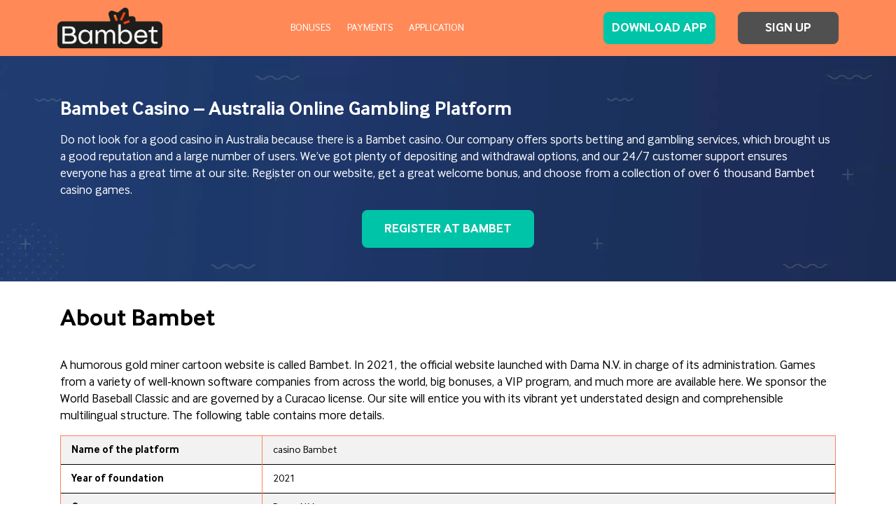

--- FILE ---
content_type: text/html; charset=UTF-8
request_url: https://casino-bambet.com/
body_size: 16460
content:
<!DOCTYPE html>
<html dir="ltr" lang="en-US" prefix="og: https://ogp.me/ns#">

<head>
    <meta charset="UTF-8">
    <meta name="viewport" content="width=device-width, initial-scale=1">
    <title>Bambet Casino in Australia - Official Site | Bonus 2,500 AUD + 200 FS</title>

		<!-- All in One SEO 4.5.1.1 - aioseo.com -->
		<meta name="description" content="Bambet casino is the best gambling and sports betting site in Australia. We offer a wide range of services, including over 6 thousand casino games, sports betting, and more. Sign up now and get a great welcome bonus!" />
		<meta name="robots" content="max-image-preview:large" />
		<meta name="google-site-verification" content="pFnCxBv2HMZgGCUL-l0TCb2FS0CsIqfcN8v47gAaeac" />
		<link rel="canonical" href="https://casino-bambet.com/" />
		<meta name="generator" content="All in One SEO (AIOSEO) 4.5.1.1" />
		<meta property="og:locale" content="en_US" />
		<meta property="og:site_name" content="Casino Bambet -" />
		<meta property="og:type" content="article" />
		<meta property="og:title" content="Bambet Casino in Australia - Official Site | Bonus 2,500 AUD + 200 FS" />
		<meta property="og:description" content="Bambet casino is the best gambling and sports betting site in Australia. We offer a wide range of services, including over 6 thousand casino games, sports betting, and more. Sign up now and get a great welcome bonus!" />
		<meta property="og:url" content="https://casino-bambet.com/" />
		<meta property="article:published_time" content="2023-02-16T09:56:38+00:00" />
		<meta property="article:modified_time" content="2023-12-07T15:18:09+00:00" />
		<meta name="twitter:card" content="summary_large_image" />
		<meta name="twitter:title" content="Bambet Casino in Australia - Official Site | Bonus 2,500 AUD + 200 FS" />
		<meta name="twitter:description" content="Bambet casino is the best gambling and sports betting site in Australia. We offer a wide range of services, including over 6 thousand casino games, sports betting, and more. Sign up now and get a great welcome bonus!" />
		<script type="application/ld+json" class="aioseo-schema">
			{"@context":"https:\/\/schema.org","@graph":[{"@type":"BreadcrumbList","@id":"https:\/\/casino-bambet.com\/#breadcrumblist","itemListElement":[{"@type":"ListItem","@id":"https:\/\/casino-bambet.com\/#listItem","position":1,"name":"Home"}]},{"@type":"Organization","@id":"https:\/\/casino-bambet.com\/#organization","name":"Casino Bambet","url":"https:\/\/casino-bambet.com\/"},{"@type":"WebPage","@id":"https:\/\/casino-bambet.com\/#webpage","url":"https:\/\/casino-bambet.com\/","name":"Bambet Casino in Australia - Official Site | Bonus 2,500 AUD + 200 FS","description":"Bambet casino is the best gambling and sports betting site in Australia. We offer a wide range of services, including over 6 thousand casino games, sports betting, and more. Sign up now and get a great welcome bonus!","inLanguage":"en-US","isPartOf":{"@id":"https:\/\/casino-bambet.com\/#website"},"breadcrumb":{"@id":"https:\/\/casino-bambet.com\/#breadcrumblist"},"datePublished":"2023-02-16T09:56:38+00:00","dateModified":"2023-12-07T15:18:09+00:00"},{"@type":"WebSite","@id":"https:\/\/casino-bambet.com\/#website","url":"https:\/\/casino-bambet.com\/","name":"Casino Bambet","inLanguage":"en-US","publisher":{"@id":"https:\/\/casino-bambet.com\/#organization"},"potentialAction":{"@type":"SearchAction","target":{"@type":"EntryPoint","urlTemplate":"https:\/\/casino-bambet.com\/?s={search_term_string}"},"query-input":"required name=search_term_string"}}]}
		</script>
		<!-- All in One SEO -->

<link rel="alternate" title="oEmbed (JSON)" type="application/json+oembed" href="https://casino-bambet.com/wp-json/oembed/1.0/embed?url=https%3A%2F%2Fcasino-bambet.com%2F" />
<link rel="alternate" title="oEmbed (XML)" type="text/xml+oembed" href="https://casino-bambet.com/wp-json/oembed/1.0/embed?url=https%3A%2F%2Fcasino-bambet.com%2F&#038;format=xml" />
<style id='wp-img-auto-sizes-contain-inline-css'>
img:is([sizes=auto i],[sizes^="auto," i]){contain-intrinsic-size:3000px 1500px}
/*# sourceURL=wp-img-auto-sizes-contain-inline-css */
</style>
<link rel='stylesheet' id='main-style-css' href='https://casino-bambet.com/wp-content/themes/theme/build/css/style.css?ver=1676386747' media='all' />
<style id='wp-emoji-styles-inline-css'>

	img.wp-smiley, img.emoji {
		display: inline !important;
		border: none !important;
		box-shadow: none !important;
		height: 1em !important;
		width: 1em !important;
		margin: 0 0.07em !important;
		vertical-align: -0.1em !important;
		background: none !important;
		padding: 0 !important;
	}
/*# sourceURL=wp-emoji-styles-inline-css */
</style>
<style id='wp-block-library-inline-css'>
:root{--wp-block-synced-color:#7a00df;--wp-block-synced-color--rgb:122,0,223;--wp-bound-block-color:var(--wp-block-synced-color);--wp-editor-canvas-background:#ddd;--wp-admin-theme-color:#007cba;--wp-admin-theme-color--rgb:0,124,186;--wp-admin-theme-color-darker-10:#006ba1;--wp-admin-theme-color-darker-10--rgb:0,107,160.5;--wp-admin-theme-color-darker-20:#005a87;--wp-admin-theme-color-darker-20--rgb:0,90,135;--wp-admin-border-width-focus:2px}@media (min-resolution:192dpi){:root{--wp-admin-border-width-focus:1.5px}}.wp-element-button{cursor:pointer}:root .has-very-light-gray-background-color{background-color:#eee}:root .has-very-dark-gray-background-color{background-color:#313131}:root .has-very-light-gray-color{color:#eee}:root .has-very-dark-gray-color{color:#313131}:root .has-vivid-green-cyan-to-vivid-cyan-blue-gradient-background{background:linear-gradient(135deg,#00d084,#0693e3)}:root .has-purple-crush-gradient-background{background:linear-gradient(135deg,#34e2e4,#4721fb 50%,#ab1dfe)}:root .has-hazy-dawn-gradient-background{background:linear-gradient(135deg,#faaca8,#dad0ec)}:root .has-subdued-olive-gradient-background{background:linear-gradient(135deg,#fafae1,#67a671)}:root .has-atomic-cream-gradient-background{background:linear-gradient(135deg,#fdd79a,#004a59)}:root .has-nightshade-gradient-background{background:linear-gradient(135deg,#330968,#31cdcf)}:root .has-midnight-gradient-background{background:linear-gradient(135deg,#020381,#2874fc)}:root{--wp--preset--font-size--normal:16px;--wp--preset--font-size--huge:42px}.has-regular-font-size{font-size:1em}.has-larger-font-size{font-size:2.625em}.has-normal-font-size{font-size:var(--wp--preset--font-size--normal)}.has-huge-font-size{font-size:var(--wp--preset--font-size--huge)}.has-text-align-center{text-align:center}.has-text-align-left{text-align:left}.has-text-align-right{text-align:right}.has-fit-text{white-space:nowrap!important}#end-resizable-editor-section{display:none}.aligncenter{clear:both}.items-justified-left{justify-content:flex-start}.items-justified-center{justify-content:center}.items-justified-right{justify-content:flex-end}.items-justified-space-between{justify-content:space-between}.screen-reader-text{border:0;clip-path:inset(50%);height:1px;margin:-1px;overflow:hidden;padding:0;position:absolute;width:1px;word-wrap:normal!important}.screen-reader-text:focus{background-color:#ddd;clip-path:none;color:#444;display:block;font-size:1em;height:auto;left:5px;line-height:normal;padding:15px 23px 14px;text-decoration:none;top:5px;width:auto;z-index:100000}html :where(.has-border-color){border-style:solid}html :where([style*=border-top-color]){border-top-style:solid}html :where([style*=border-right-color]){border-right-style:solid}html :where([style*=border-bottom-color]){border-bottom-style:solid}html :where([style*=border-left-color]){border-left-style:solid}html :where([style*=border-width]){border-style:solid}html :where([style*=border-top-width]){border-top-style:solid}html :where([style*=border-right-width]){border-right-style:solid}html :where([style*=border-bottom-width]){border-bottom-style:solid}html :where([style*=border-left-width]){border-left-style:solid}html :where(img[class*=wp-image-]){height:auto;max-width:100%}:where(figure){margin:0 0 1em}html :where(.is-position-sticky){--wp-admin--admin-bar--position-offset:var(--wp-admin--admin-bar--height,0px)}@media screen and (max-width:600px){html :where(.is-position-sticky){--wp-admin--admin-bar--position-offset:0px}}

/*# sourceURL=wp-block-library-inline-css */
</style><style id='wp-block-heading-inline-css'>
h1:where(.wp-block-heading).has-background,h2:where(.wp-block-heading).has-background,h3:where(.wp-block-heading).has-background,h4:where(.wp-block-heading).has-background,h5:where(.wp-block-heading).has-background,h6:where(.wp-block-heading).has-background{padding:1.25em 2.375em}h1.has-text-align-left[style*=writing-mode]:where([style*=vertical-lr]),h1.has-text-align-right[style*=writing-mode]:where([style*=vertical-rl]),h2.has-text-align-left[style*=writing-mode]:where([style*=vertical-lr]),h2.has-text-align-right[style*=writing-mode]:where([style*=vertical-rl]),h3.has-text-align-left[style*=writing-mode]:where([style*=vertical-lr]),h3.has-text-align-right[style*=writing-mode]:where([style*=vertical-rl]),h4.has-text-align-left[style*=writing-mode]:where([style*=vertical-lr]),h4.has-text-align-right[style*=writing-mode]:where([style*=vertical-rl]),h5.has-text-align-left[style*=writing-mode]:where([style*=vertical-lr]),h5.has-text-align-right[style*=writing-mode]:where([style*=vertical-rl]),h6.has-text-align-left[style*=writing-mode]:where([style*=vertical-lr]),h6.has-text-align-right[style*=writing-mode]:where([style*=vertical-rl]){rotate:180deg}
/*# sourceURL=https://casino-bambet.com/wp-includes/blocks/heading/style.min.css */
</style>
<style id='wp-block-image-inline-css'>
.wp-block-image>a,.wp-block-image>figure>a{display:inline-block}.wp-block-image img{box-sizing:border-box;height:auto;max-width:100%;vertical-align:bottom}@media not (prefers-reduced-motion){.wp-block-image img.hide{visibility:hidden}.wp-block-image img.show{animation:show-content-image .4s}}.wp-block-image[style*=border-radius] img,.wp-block-image[style*=border-radius]>a{border-radius:inherit}.wp-block-image.has-custom-border img{box-sizing:border-box}.wp-block-image.aligncenter{text-align:center}.wp-block-image.alignfull>a,.wp-block-image.alignwide>a{width:100%}.wp-block-image.alignfull img,.wp-block-image.alignwide img{height:auto;width:100%}.wp-block-image .aligncenter,.wp-block-image .alignleft,.wp-block-image .alignright,.wp-block-image.aligncenter,.wp-block-image.alignleft,.wp-block-image.alignright{display:table}.wp-block-image .aligncenter>figcaption,.wp-block-image .alignleft>figcaption,.wp-block-image .alignright>figcaption,.wp-block-image.aligncenter>figcaption,.wp-block-image.alignleft>figcaption,.wp-block-image.alignright>figcaption{caption-side:bottom;display:table-caption}.wp-block-image .alignleft{float:left;margin:.5em 1em .5em 0}.wp-block-image .alignright{float:right;margin:.5em 0 .5em 1em}.wp-block-image .aligncenter{margin-left:auto;margin-right:auto}.wp-block-image :where(figcaption){margin-bottom:1em;margin-top:.5em}.wp-block-image.is-style-circle-mask img{border-radius:9999px}@supports ((-webkit-mask-image:none) or (mask-image:none)) or (-webkit-mask-image:none){.wp-block-image.is-style-circle-mask img{border-radius:0;-webkit-mask-image:url('data:image/svg+xml;utf8,<svg viewBox="0 0 100 100" xmlns="http://www.w3.org/2000/svg"><circle cx="50" cy="50" r="50"/></svg>');mask-image:url('data:image/svg+xml;utf8,<svg viewBox="0 0 100 100" xmlns="http://www.w3.org/2000/svg"><circle cx="50" cy="50" r="50"/></svg>');mask-mode:alpha;-webkit-mask-position:center;mask-position:center;-webkit-mask-repeat:no-repeat;mask-repeat:no-repeat;-webkit-mask-size:contain;mask-size:contain}}:root :where(.wp-block-image.is-style-rounded img,.wp-block-image .is-style-rounded img){border-radius:9999px}.wp-block-image figure{margin:0}.wp-lightbox-container{display:flex;flex-direction:column;position:relative}.wp-lightbox-container img{cursor:zoom-in}.wp-lightbox-container img:hover+button{opacity:1}.wp-lightbox-container button{align-items:center;backdrop-filter:blur(16px) saturate(180%);background-color:#5a5a5a40;border:none;border-radius:4px;cursor:zoom-in;display:flex;height:20px;justify-content:center;opacity:0;padding:0;position:absolute;right:16px;text-align:center;top:16px;width:20px;z-index:100}@media not (prefers-reduced-motion){.wp-lightbox-container button{transition:opacity .2s ease}}.wp-lightbox-container button:focus-visible{outline:3px auto #5a5a5a40;outline:3px auto -webkit-focus-ring-color;outline-offset:3px}.wp-lightbox-container button:hover{cursor:pointer;opacity:1}.wp-lightbox-container button:focus{opacity:1}.wp-lightbox-container button:focus,.wp-lightbox-container button:hover,.wp-lightbox-container button:not(:hover):not(:active):not(.has-background){background-color:#5a5a5a40;border:none}.wp-lightbox-overlay{box-sizing:border-box;cursor:zoom-out;height:100vh;left:0;overflow:hidden;position:fixed;top:0;visibility:hidden;width:100%;z-index:100000}.wp-lightbox-overlay .close-button{align-items:center;cursor:pointer;display:flex;justify-content:center;min-height:40px;min-width:40px;padding:0;position:absolute;right:calc(env(safe-area-inset-right) + 16px);top:calc(env(safe-area-inset-top) + 16px);z-index:5000000}.wp-lightbox-overlay .close-button:focus,.wp-lightbox-overlay .close-button:hover,.wp-lightbox-overlay .close-button:not(:hover):not(:active):not(.has-background){background:none;border:none}.wp-lightbox-overlay .lightbox-image-container{height:var(--wp--lightbox-container-height);left:50%;overflow:hidden;position:absolute;top:50%;transform:translate(-50%,-50%);transform-origin:top left;width:var(--wp--lightbox-container-width);z-index:9999999999}.wp-lightbox-overlay .wp-block-image{align-items:center;box-sizing:border-box;display:flex;height:100%;justify-content:center;margin:0;position:relative;transform-origin:0 0;width:100%;z-index:3000000}.wp-lightbox-overlay .wp-block-image img{height:var(--wp--lightbox-image-height);min-height:var(--wp--lightbox-image-height);min-width:var(--wp--lightbox-image-width);width:var(--wp--lightbox-image-width)}.wp-lightbox-overlay .wp-block-image figcaption{display:none}.wp-lightbox-overlay button{background:none;border:none}.wp-lightbox-overlay .scrim{background-color:#fff;height:100%;opacity:.9;position:absolute;width:100%;z-index:2000000}.wp-lightbox-overlay.active{visibility:visible}@media not (prefers-reduced-motion){.wp-lightbox-overlay.active{animation:turn-on-visibility .25s both}.wp-lightbox-overlay.active img{animation:turn-on-visibility .35s both}.wp-lightbox-overlay.show-closing-animation:not(.active){animation:turn-off-visibility .35s both}.wp-lightbox-overlay.show-closing-animation:not(.active) img{animation:turn-off-visibility .25s both}.wp-lightbox-overlay.zoom.active{animation:none;opacity:1;visibility:visible}.wp-lightbox-overlay.zoom.active .lightbox-image-container{animation:lightbox-zoom-in .4s}.wp-lightbox-overlay.zoom.active .lightbox-image-container img{animation:none}.wp-lightbox-overlay.zoom.active .scrim{animation:turn-on-visibility .4s forwards}.wp-lightbox-overlay.zoom.show-closing-animation:not(.active){animation:none}.wp-lightbox-overlay.zoom.show-closing-animation:not(.active) .lightbox-image-container{animation:lightbox-zoom-out .4s}.wp-lightbox-overlay.zoom.show-closing-animation:not(.active) .lightbox-image-container img{animation:none}.wp-lightbox-overlay.zoom.show-closing-animation:not(.active) .scrim{animation:turn-off-visibility .4s forwards}}@keyframes show-content-image{0%{visibility:hidden}99%{visibility:hidden}to{visibility:visible}}@keyframes turn-on-visibility{0%{opacity:0}to{opacity:1}}@keyframes turn-off-visibility{0%{opacity:1;visibility:visible}99%{opacity:0;visibility:visible}to{opacity:0;visibility:hidden}}@keyframes lightbox-zoom-in{0%{transform:translate(calc((-100vw + var(--wp--lightbox-scrollbar-width))/2 + var(--wp--lightbox-initial-left-position)),calc(-50vh + var(--wp--lightbox-initial-top-position))) scale(var(--wp--lightbox-scale))}to{transform:translate(-50%,-50%) scale(1)}}@keyframes lightbox-zoom-out{0%{transform:translate(-50%,-50%) scale(1);visibility:visible}99%{visibility:visible}to{transform:translate(calc((-100vw + var(--wp--lightbox-scrollbar-width))/2 + var(--wp--lightbox-initial-left-position)),calc(-50vh + var(--wp--lightbox-initial-top-position))) scale(var(--wp--lightbox-scale));visibility:hidden}}
/*# sourceURL=https://casino-bambet.com/wp-includes/blocks/image/style.min.css */
</style>
<style id='wp-block-list-inline-css'>
ol,ul{box-sizing:border-box}:root :where(.wp-block-list.has-background){padding:1.25em 2.375em}
/*# sourceURL=https://casino-bambet.com/wp-includes/blocks/list/style.min.css */
</style>
<style id='wp-block-columns-inline-css'>
.wp-block-columns{box-sizing:border-box;display:flex;flex-wrap:wrap!important}@media (min-width:782px){.wp-block-columns{flex-wrap:nowrap!important}}.wp-block-columns{align-items:normal!important}.wp-block-columns.are-vertically-aligned-top{align-items:flex-start}.wp-block-columns.are-vertically-aligned-center{align-items:center}.wp-block-columns.are-vertically-aligned-bottom{align-items:flex-end}@media (max-width:781px){.wp-block-columns:not(.is-not-stacked-on-mobile)>.wp-block-column{flex-basis:100%!important}}@media (min-width:782px){.wp-block-columns:not(.is-not-stacked-on-mobile)>.wp-block-column{flex-basis:0;flex-grow:1}.wp-block-columns:not(.is-not-stacked-on-mobile)>.wp-block-column[style*=flex-basis]{flex-grow:0}}.wp-block-columns.is-not-stacked-on-mobile{flex-wrap:nowrap!important}.wp-block-columns.is-not-stacked-on-mobile>.wp-block-column{flex-basis:0;flex-grow:1}.wp-block-columns.is-not-stacked-on-mobile>.wp-block-column[style*=flex-basis]{flex-grow:0}:where(.wp-block-columns){margin-bottom:1.75em}:where(.wp-block-columns.has-background){padding:1.25em 2.375em}.wp-block-column{flex-grow:1;min-width:0;overflow-wrap:break-word;word-break:break-word}.wp-block-column.is-vertically-aligned-top{align-self:flex-start}.wp-block-column.is-vertically-aligned-center{align-self:center}.wp-block-column.is-vertically-aligned-bottom{align-self:flex-end}.wp-block-column.is-vertically-aligned-stretch{align-self:stretch}.wp-block-column.is-vertically-aligned-bottom,.wp-block-column.is-vertically-aligned-center,.wp-block-column.is-vertically-aligned-top{width:100%}
/*# sourceURL=https://casino-bambet.com/wp-includes/blocks/columns/style.min.css */
</style>
<style id='wp-block-paragraph-inline-css'>
.is-small-text{font-size:.875em}.is-regular-text{font-size:1em}.is-large-text{font-size:2.25em}.is-larger-text{font-size:3em}.has-drop-cap:not(:focus):first-letter{float:left;font-size:8.4em;font-style:normal;font-weight:100;line-height:.68;margin:.05em .1em 0 0;text-transform:uppercase}body.rtl .has-drop-cap:not(:focus):first-letter{float:none;margin-left:.1em}p.has-drop-cap.has-background{overflow:hidden}:root :where(p.has-background){padding:1.25em 2.375em}:where(p.has-text-color:not(.has-link-color)) a{color:inherit}p.has-text-align-left[style*="writing-mode:vertical-lr"],p.has-text-align-right[style*="writing-mode:vertical-rl"]{rotate:180deg}
/*# sourceURL=https://casino-bambet.com/wp-includes/blocks/paragraph/style.min.css */
</style>
<style id='wp-block-table-inline-css'>
.wp-block-table{overflow-x:auto}.wp-block-table table{border-collapse:collapse;width:100%}.wp-block-table thead{border-bottom:3px solid}.wp-block-table tfoot{border-top:3px solid}.wp-block-table td,.wp-block-table th{border:1px solid;padding:.5em}.wp-block-table .has-fixed-layout{table-layout:fixed;width:100%}.wp-block-table .has-fixed-layout td,.wp-block-table .has-fixed-layout th{word-break:break-word}.wp-block-table.aligncenter,.wp-block-table.alignleft,.wp-block-table.alignright{display:table;width:auto}.wp-block-table.aligncenter td,.wp-block-table.aligncenter th,.wp-block-table.alignleft td,.wp-block-table.alignleft th,.wp-block-table.alignright td,.wp-block-table.alignright th{word-break:break-word}.wp-block-table .has-subtle-light-gray-background-color{background-color:#f3f4f5}.wp-block-table .has-subtle-pale-green-background-color{background-color:#e9fbe5}.wp-block-table .has-subtle-pale-blue-background-color{background-color:#e7f5fe}.wp-block-table .has-subtle-pale-pink-background-color{background-color:#fcf0ef}.wp-block-table.is-style-stripes{background-color:initial;border-collapse:inherit;border-spacing:0}.wp-block-table.is-style-stripes tbody tr:nth-child(odd){background-color:#f0f0f0}.wp-block-table.is-style-stripes.has-subtle-light-gray-background-color tbody tr:nth-child(odd){background-color:#f3f4f5}.wp-block-table.is-style-stripes.has-subtle-pale-green-background-color tbody tr:nth-child(odd){background-color:#e9fbe5}.wp-block-table.is-style-stripes.has-subtle-pale-blue-background-color tbody tr:nth-child(odd){background-color:#e7f5fe}.wp-block-table.is-style-stripes.has-subtle-pale-pink-background-color tbody tr:nth-child(odd){background-color:#fcf0ef}.wp-block-table.is-style-stripes td,.wp-block-table.is-style-stripes th{border-color:#0000}.wp-block-table.is-style-stripes{border-bottom:1px solid #f0f0f0}.wp-block-table .has-border-color td,.wp-block-table .has-border-color th,.wp-block-table .has-border-color tr,.wp-block-table .has-border-color>*{border-color:inherit}.wp-block-table table[style*=border-top-color] tr:first-child,.wp-block-table table[style*=border-top-color] tr:first-child td,.wp-block-table table[style*=border-top-color] tr:first-child th,.wp-block-table table[style*=border-top-color]>*,.wp-block-table table[style*=border-top-color]>* td,.wp-block-table table[style*=border-top-color]>* th{border-top-color:inherit}.wp-block-table table[style*=border-top-color] tr:not(:first-child){border-top-color:initial}.wp-block-table table[style*=border-right-color] td:last-child,.wp-block-table table[style*=border-right-color] th,.wp-block-table table[style*=border-right-color] tr,.wp-block-table table[style*=border-right-color]>*{border-right-color:inherit}.wp-block-table table[style*=border-bottom-color] tr:last-child,.wp-block-table table[style*=border-bottom-color] tr:last-child td,.wp-block-table table[style*=border-bottom-color] tr:last-child th,.wp-block-table table[style*=border-bottom-color]>*,.wp-block-table table[style*=border-bottom-color]>* td,.wp-block-table table[style*=border-bottom-color]>* th{border-bottom-color:inherit}.wp-block-table table[style*=border-bottom-color] tr:not(:last-child){border-bottom-color:initial}.wp-block-table table[style*=border-left-color] td:first-child,.wp-block-table table[style*=border-left-color] th,.wp-block-table table[style*=border-left-color] tr,.wp-block-table table[style*=border-left-color]>*{border-left-color:inherit}.wp-block-table table[style*=border-style] td,.wp-block-table table[style*=border-style] th,.wp-block-table table[style*=border-style] tr,.wp-block-table table[style*=border-style]>*{border-style:inherit}.wp-block-table table[style*=border-width] td,.wp-block-table table[style*=border-width] th,.wp-block-table table[style*=border-width] tr,.wp-block-table table[style*=border-width]>*{border-style:inherit;border-width:inherit}
/*# sourceURL=https://casino-bambet.com/wp-includes/blocks/table/style.min.css */
</style>
<style id='core-block-supports-inline-css'>
.wp-container-core-columns-is-layout-9d6595d7{flex-wrap:nowrap;}
/*# sourceURL=core-block-supports-inline-css */
</style>

<style id='classic-theme-styles-inline-css'>
/*! This file is auto-generated */
.wp-block-button__link{color:#fff;background-color:#32373c;border-radius:9999px;box-shadow:none;text-decoration:none;padding:calc(.667em + 2px) calc(1.333em + 2px);font-size:1.125em}.wp-block-file__button{background:#32373c;color:#fff;text-decoration:none}
/*# sourceURL=/wp-includes/css/classic-themes.min.css */
</style>
<link rel="https://api.w.org/" href="https://casino-bambet.com/wp-json/" /><link rel="alternate" title="JSON" type="application/json" href="https://casino-bambet.com/wp-json/wp/v2/pages/10" /><link rel="EditURI" type="application/rsd+xml" title="RSD" href="https://casino-bambet.com/xmlrpc.php?rsd" />

<link rel='shortlink' href='https://casino-bambet.com/' />
<meta name="cdp-version" content="1.4.4" /><link rel="icon" href="https://casino-bambet.com/wp-content/uploads/2023/02/bambet-favicon.png" sizes="32x32" />
<link rel="icon" href="https://casino-bambet.com/wp-content/uploads/2023/02/bambet-favicon.png" sizes="192x192" />
<link rel="apple-touch-icon" href="https://casino-bambet.com/wp-content/uploads/2023/02/bambet-favicon.png" />
<meta name="msapplication-TileImage" content="https://casino-bambet.com/wp-content/uploads/2023/02/bambet-favicon.png" />
    <!-- Yandex.Metrika counter -->
<script type="text/javascript" >
   (function(m,e,t,r,i,k,a){m[i]=m[i]||function(){(m[i].a=m[i].a||[]).push(arguments)};
   m[i].l=1*new Date();
   for (var j = 0; j < document.scripts.length; j++) {if (document.scripts[j].src === r) { return; }}
   k=e.createElement(t),a=e.getElementsByTagName(t)[0],k.async=1,k.src=r,a.parentNode.insertBefore(k,a)})
   (window, document, "script", "https://mc.yandex.ru/metrika/tag.js", "ym");

   ym(92498193, "init", {
        clickmap:true,
        trackLinks:true,
        accurateTrackBounce:true,
        webvisor:true
   });
</script>
<noscript><div><img src="https://mc.yandex.ru/watch/92498193" style="position:absolute; left:-9999px;" alt="" /></div></noscript>
<!-- /Yandex.Metrika counter -->


        <style>
        @font-face {
            font-family: 'InterFace';
            font-style: normal;
            font-weight: 400;
            font-display: swap;
            src: url('https://casino-bambet.com/wp-content/themes/theme/fonts/interface/InterFaceRegular.woff2') format('woff2'),
            url('https://casino-bambet.com/wp-content/themes/theme/fonts/interface/InterFaceRegular.woff') format('woff');
        }

        @font-face {
            font-family: 'InterFace';
            font-style: normal;
            font-weight: 600;
            font-display: swap;
            src: url('https://casino-bambet.com/wp-content/themes/theme/fonts/interface/InterFaceBold.woff2') format('woff2'),
            url('https://casino-bambet.com/wp-content/themes/theme/fonts/interface/InterFaceBold.woff') format('woff');
        }

    </style>








    <style>
        :root {
            --main-color: #ff8957;
            --second-color: #ffb448;
            --links-color: #00c4a7;
            --links-hover-color: #00937d;
            --header-bg-color: #ff8957;
            --nav-color: #ffffff;
            --header-second-bg-color: #ffb448;
            --nav-second-color: #ffffff;

            --header-link-bg-first: #00c4a7;
            --header-link-color-first: #fff;
            --header-link-border-first: #00c4a7;
            --header-link-hover-first: #009b93;

            --header-link-bg-secodary: #505050;
            --header-link-color-secodary: #fff;
            --header-link-border-secodary: #505050;
            --header-link-hover-secodary: #8c8c8c;


            --site-button-bg-color: #00c4a7;
            --site-button-color: #ffffff;
            --site-button-shadow: ;
            --site-button-hover-bg-color: #00a09d;
            --site-button-hover-color: #00a09d;
            --site-button-hover-shadow: ;

            --button-border-color: #000;
            --border-radius: 8px;
            --footer-bg-color: #ff8957;
            --footer-text-color: #ffffff;
            --font-size: 16px;
            --line-height: 1.35;

            --h1-font-size: 32px;
            --h2-font-size: 24px;
            --h3-font-size: 18px;
            --h4-font-size: 18px;

            --list-style: "\276F";
            --toc-style: "";
            --font-family: InterFace,-apple-system, BlinkMacSystemFont, "Segoe UI", Roboto, Oxygen-Sans, Ubuntu, Cantarell, "Helvetica Neue", sans-serif;
            --font-family-title: InterFace,-apple-system, BlinkMacSystemFont, "Segoe UI", Roboto, Oxygen-Sans, Ubuntu, Cantarell, "Helvetica Neue", sans-serif;

            --table-bg-color-head: #ff8159;
            --table-font-color-head: #0a0a0a;
            --table-bg-cell: #f2f2f2;
            --table-border-color: #ff8159;


            --wp--preset--color--black: #000000;
            --wp--preset--color--cyan-bluish-gray: #abb8c3;
            --wp--preset--color--white: #ffffff;
            --wp--preset--color--pale-pink: #f78da7;
            --wp--preset--color--vivid-red: #cf2e2e;
            --wp--preset--color--luminous-vivid-orange: #ff6900;
            --wp--preset--color--luminous-vivid-amber: #fcb900;
            --wp--preset--color--light-green-cyan: #7bdcb5;
            --wp--preset--color--vivid-green-cyan: #00d084;
            --wp--preset--color--pale-cyan-blue: #8ed1fc;
            --wp--preset--color--vivid-cyan-blue: #0693e3;
            --wp--preset--color--vivid-purple: #9b51e0;


            --wp--preset--font-size--small: 13px;
            --wp--preset--font-size--medium: 20px;
            --wp--preset--font-size--large: 36px;
            --wp--preset--font-size--x-large: 42px;
        }


            </style>
    <style id='global-styles-inline-css'>

        .has-black-color {
            color: var(--wp--preset--color--black) !important;
        }

        .has-cyan-bluish-gray-color {
            color: var(--wp--preset--color--cyan-bluish-gray) !important;
        }

        .has-white-color {
            color: var(--wp--preset--color--white) !important;
        }

        .has-pale-pink-color {
            color: var(--wp--preset--color--pale-pink) !important;
        }

        .has-vivid-red-color {
            color: var(--wp--preset--color--vivid-red) !important;
        }

        .has-luminous-vivid-orange-color {
            color: var(--wp--preset--color--luminous-vivid-orange) !important;
        }

        .has-luminous-vivid-amber-color {
            color: var(--wp--preset--color--luminous-vivid-amber) !important;
        }

        .has-light-green-cyan-color {
            color: var(--wp--preset--color--light-green-cyan) !important;
        }

        .has-vivid-green-cyan-color {
            color: var(--wp--preset--color--vivid-green-cyan) !important;
        }

        .has-pale-cyan-blue-color {
            color: var(--wp--preset--color--pale-cyan-blue) !important;
        }

        .has-vivid-cyan-blue-color {
            color: var(--wp--preset--color--vivid-cyan-blue) !important;
        }

        .has-vivid-purple-color {
            color: var(--wp--preset--color--vivid-purple) !important;
        }

        .has-black-background-color {
            background-color: var(--wp--preset--color--black) !important;
        }

        .has-cyan-bluish-gray-background-color {
            background-color: var(--wp--preset--color--cyan-bluish-gray) !important;
        }

        .has-white-background-color {
            background-color: var(--wp--preset--color--white) !important;
        }

        .has-pale-pink-background-color {
            background-color: var(--wp--preset--color--pale-pink) !important;
        }

        .has-vivid-red-background-color {
            background-color: var(--wp--preset--color--vivid-red) !important;
        }

        .has-luminous-vivid-orange-background-color {
            background-color: var(--wp--preset--color--luminous-vivid-orange) !important;
        }

        .has-luminous-vivid-amber-background-color {
            background-color: var(--wp--preset--color--luminous-vivid-amber) !important;
        }

        .has-light-green-cyan-background-color {
            background-color: var(--wp--preset--color--light-green-cyan) !important;
        }

        .has-vivid-green-cyan-background-color {
            background-color: var(--wp--preset--color--vivid-green-cyan) !important;
        }

        .has-pale-cyan-blue-background-color {
            background-color: var(--wp--preset--color--pale-cyan-blue) !important;
        }

        .has-vivid-cyan-blue-background-color {
            background-color: var(--wp--preset--color--vivid-cyan-blue) !important;
        }

        .has-vivid-purple-background-color {
            background-color: var(--wp--preset--color--vivid-purple) !important;
        }

        .has-black-border-color {
            border-color: var(--wp--preset--color--black) !important;
        }

        .has-cyan-bluish-gray-border-color {
            border-color: var(--wp--preset--color--cyan-bluish-gray) !important;
        }

        .has-white-border-color {
            border-color: var(--wp--preset--color--white) !important;
        }

        .has-pale-pink-border-color {
            border-color: var(--wp--preset--color--pale-pink) !important;
        }

        .has-vivid-red-border-color {
            border-color: var(--wp--preset--color--vivid-red) !important;
        }

        .has-luminous-vivid-orange-border-color {
            border-color: var(--wp--preset--color--luminous-vivid-orange) !important;
        }

        .has-luminous-vivid-amber-border-color {
            border-color: var(--wp--preset--color--luminous-vivid-amber) !important;
        }

        .has-light-green-cyan-border-color {
            border-color: var(--wp--preset--color--light-green-cyan) !important;
        }

        .has-vivid-green-cyan-border-color {
            border-color: var(--wp--preset--color--vivid-green-cyan) !important;
        }

        .has-pale-cyan-blue-border-color {
            border-color: var(--wp--preset--color--pale-cyan-blue) !important;
        }

        .has-vivid-cyan-blue-border-color {
            border-color: var(--wp--preset--color--vivid-cyan-blue) !important;
        }

        .has-vivid-purple-border-color {
            border-color: var(--wp--preset--color--vivid-purple) !important;
        }

        .has-small-font-size {
            font-size: var(--wp--preset--font-size--small) !important;
        }

        .has-medium-font-size {
            font-size: var(--wp--preset--font-size--medium) !important;
        }

        .has-large-font-size {
            font-size: var(--wp--preset--font-size--large) !important;
        }

        .has-x-large-font-size {
            font-size: var(--wp--preset--font-size--x-large) !important;
        }
    </style>

<meta name="theme-color" content="#ff8957"></head>

<body>

<header id="main-header"
        class="fixed z-20 top-0 left-0 w-full px-1 xl:px-0 bg-header-bg-color  md:py-0" >
    <div class="top-bar z-20">
        <div class="container flex justify-between items-center px-3">

            





                            <a href="/" style="max-width: 150px">
                    <img src="https://casino-bambet.com/wp-content/uploads/2023/02/bambet-logo.png" width="700" height="275" srcset="https://casino-bambet.com/wp-content/uploads/2023/02/bambet-logo.png 700w, https://casino-bambet.com/wp-content/uploads/2023/02/bambet-logo-300x118.png 300w, https://casino-bambet.com/wp-content/uploads/2023/02/bambet-logo-450x177.png 450w, https://casino-bambet.com/wp-content/uploads/2023/02/bambet-logo-600x236.png 600w" sizes="(max-width: 700px) 100vw, 700px" alt="" decoding="async" loading="lazy" >                </a>
                        <nav class="top-nav bg-header-bg-color">
                <div class="mob-menu">
                    <ul class="main-menu"><li class="menu-item "><span><a class="nav__link " href="https://casino-bambet.com/bonus-codes/"> Bonuses</a></span></li><li class="menu-item "><span><a class="nav__link " href="https://casino-bambet.com/deposit-and-withdrawal/"> Payments</a></span></li><li class="menu-item "><span><a class="nav__link " href="https://casino-bambet.com/app/"> Application</a></span></li></ul>                </div>
                <div class="standart-menu">
                    <ul class="main-menu"><li class="menu-item "><span><a class="nav__link " href="https://casino-bambet.com/bonus-codes/"> Bonuses</a></span></li><li class="menu-item "><span><a class="nav__link " href="https://casino-bambet.com/deposit-and-withdrawal/"> Payments</a></span></li><li class="menu-item "><span><a class="nav__link " href="https://casino-bambet.com/app/"> Application</a></span></li></ul>                </div>
            </nav>
                        <div class="xl:hidden humburger-wrap">
                <div class="hamburger">
                    <div class="hamburger__line hamburger__line-a"></div>
                    <div class="hamburger__line hamburger__line-b"></div>
                    <div class="hamburger__line hamburger__line-c"></div>
                </div>
            </div>

                                <div class="flex header-buttons">
                        <button type='button'
			data-decoded='true'
			data-decoded-text='aHR0cHM6Ly93aW4uY2FzaW5vLWJhbWJldC5jb20vQTlUam55UT90eXBlPWFwcA=='
			data-target=''
			class='link-button   site-button text-sm sm:text-base py-2 px-4 ml-0 xl:ml-4 xl:mr-4 xl:px-2'>DOWNLOAD APP</button>
			
			<button type='button'
			data-decoded='true'
			data-decoded-text='aHR0cHM6Ly93aW4uY2FzaW5vLWJhbWJldC5jb20vQTlUam55UQ=='
			data-target=''
			class='link-button   site-button text-sm sm:text-base py-2 px-4 ml-4  hidden xl:block'>SIGN UP</button>
			
			
                    </div>
                        </div>
    </div>

    </header>
<div class="top-spacer" style="height: 80px">
</div>



<main class="main-content">
        <div class=" container">
                <div class="flex justify-between flex-col md:flex-row">
            <div class=" w-full mb-8">
                
                <section class="wrapper  bgi-block" style="background-color: ;  display: flow-root;" >    <div class="picture-text bgi-block" style="background-image: url('https://casino-bambet.com/wp-content/uploads/2023/02/main-bg.webp');">     <div class="container">         <div class="row line align-center">             <div class="picture-text__content col-md-12">                   <h1 class="wp-block-heading has-white-color has-text-color">Bambet Casino &#8211; Australia Online Gambling Platform</h1>    <p class="has-white-color has-text-color">Do not look for a good casino in Australia because there is a Bambet casino. Our company offers sports betting and gambling services, which brought us a good reputation and a large number of users. We&#8217;ve got plenty of depositing and withdrawal options, and our 24/7 customer support ensures everyone has a great time at our site. Register on our website, get a great welcome bonus, and choose from a collection of over 6 thousand Bambet casino games.</p>   <button type='button' 			data-decoded='true' 			data-decoded-text='aHR0cHM6Ly93aW4uY2FzaW5vLWJhbWJldC5jb20vQTlUam55UQ==' 			data-target='' 			class='link-button  center site-button'>REGISTER AT BAMBET</button> 			 			              </div> 			        </div>     </div> </div>   </section>    <section class="wrapper  bgi-block" style="background-color: ;  display: flow-root;" >     <h2 class="wp-block-heading">About Bambet</h2>    <p>A humorous gold miner cartoon website is called Bambet. In 2021, the official website launched with Dama N.V. in charge of its administration. Games from a variety of well-known software companies from across the world, big bonuses, a VIP program, and much more are available here. We sponsor the World Baseball Classic and are governed by a Curacao license. Our site will entice you with its vibrant yet understated design and comprehensible multilingual structure. The following table contains more details.</p>    <div class="wp-block-table"><table><tbody><tr><td><strong>Name of the platform</strong></td><td>casino Bambet</td></tr><tr><td><strong>Year of foundation</strong></td><td>2021</td></tr><tr><td><strong>Owner</strong></td><td>Dama N.V.</td></tr><tr><td><strong>License</strong></td><td>Curacao No. 8048/JAZ2020-13</td></tr><tr><td><strong>Offered services</strong></td><td>Sports betting, live betting, virtuals, slots, live casino, jackpots, TV games</td></tr><tr><td><strong>Interface languages</strong></td><td>English (Canadian, Australian, New Zealand), French, German, Norwegian, Portuguese</td></tr><tr><td><strong>Welcome bonus</strong></td><td>On the first 3 deposits, a total of 225% up to 5200 AUD + 250 free spins</td></tr><tr><td><strong>Available payment systems</strong></td><td>VISA, MasterCard, Maestro, Neosurf, EcoPayz, AstroPay, bank transfer, and various cryptocurrencies</td></tr><tr><td><strong>Minimum deposit amount</strong></td><td>15 AUD</td></tr><tr><td><strong>Technical support service</strong></td><td>Live chat, email, FAQ</td></tr></tbody></table></div>   <button type='button' 			data-decoded='true' 			data-decoded-text='aHR0cHM6Ly93aW4uY2FzaW5vLWJhbWJldC5jb20vQTlUam55UQ==' 			data-target='' 			class='link-button  center site-button'>JOIN BAMBET</button> 			 			  </section>    <section class="wrapper  bgi-block" style="background-color: ;  display: flow-root;" >     <h2 class="wp-block-heading">Casino Games</h2>   <div class="wp-block-image"> <div class="aligncenter size-full"><img width="1500" height="700" loading="lazy" decoding="async" src="https://casino-bambet.com/wp-content/uploads/2023/02/casino-games.webp" alt="casino games" class="wp-image-15" srcset="https://casino-bambet.com/wp-content/uploads/2023/02/casino-games.webp 1500w, https://casino-bambet.com/wp-content/uploads/2023/02/casino-games-300x140.webp 300w, https://casino-bambet.com/wp-content/uploads/2023/02/casino-games-1024x478.webp 1024w, https://casino-bambet.com/wp-content/uploads/2023/02/casino-games-768x358.webp 768w, https://casino-bambet.com/wp-content/uploads/2023/02/casino-games-450x210.webp 450w, https://casino-bambet.com/wp-content/uploads/2023/02/casino-games-600x280.webp 600w" sizes="auto, (max-width: 1500px) 100vw, 1500px" /></div> </div>   <p>Gambling fans will always find something to do because we have a great casino, which is divided into several sections:</p>    <ul class="wp-block-list"> <li>Slots;</li>    <li>Casual;</li>    <li>Roulette;</li>    <li>Cards;</li>    <li>Live games;</li>    <li>Lottery;</li>    <li>Poker games;</li>    <li>Jackpots;</li>    <li>Popular;</li>    <li>Recently played.</li> </ul>    <p>All of the game genres that are currently known may be found here. If you visit any area of the casino, you&#8217;ll see that a certain game may be discovered by the provider, and there are now 83 of them available online. Each game features a distinct layout and attractive visuals, making it an experience you won&#8217;t forget. Do not miss the Bambet casino bonuses, which will make your game even more enjoyable.</p>    <h3 class="wp-block-heading">Slots</h3>    <p>We sincerely hope you appreciate our assortment of video slots. To view all of our offerings, go to the casino area and choose &#8220;Slots.&#8221; From traditional one-arm machines with a single pay line to advanced 5х4 slots with several features, the variety is so extensive that you&#8217;re sure to find exactly what you&#8217;re searching for. When you launch a game, unique icons will show up on the screen that let you divide the screen into two or four panels and launch a different game in each one. The experience will be substantially enhanced because you&#8217;ll be able to play 4 games at once in this fashion. If you wish to play slots, check out the next 3 titles, which are among the finest in several criteria.</p>    <ul class="wp-block-list"> <li>Buffalo Power: A game based on the Megaways model with rows of animals and letters that has a unique bonus game by collecting 3 buffalo images in which you can gamble and win more free spins or multipliers.</li>    <li>Zeus. The Thunderer: A perfect game with a Greek mythology theme in which once you collect the necessary combination, the game will reward you with free spins with winnings multipliers up to x5.</li>    <li>Megaways slots. Jack: An exciting game from IronDogStudio with cascading winnings that replace winning cells with new ones, which can increase your winnings. You can win free spins there, and you can also buy them with a total bet.</li> </ul>    <h3 class="wp-block-heading">Table Games</h3>    <p>The variety of table and card games is incredible and is appropriate for an online casino of this high status and size. The variety of table games consists of</p>    <ul class="wp-block-list"> <li>Roulette;</li>    <li>Baccarat;</li>    <li>Blackjack;</li>    <li>Poker; and others.</li> </ul>    <p>You may choose from more than 200 such variants, including American roulette, European, and French types from several providers, by selecting roulette on a different page with the same name. There are also several eccentric roulette games with side bets or unusual layouts. These consist of</p>    <ul class="wp-block-list"> <li>Gold roulette;</li>    <li>Maxi roulette;</li>    <li>Lucky Spin European Roulette.</li> </ul>    <p>Other games are found in the card games and poker games, live casino section. The selection is far more attractive and amazing here than it is with online roulette. In other words, gamers of all kinds, including those who enjoy table games, will appreciate our online casino.</p>    <h3 class="wp-block-heading">Fast Games</h3>    <p>Jackpots, lotteries (keno and bingo), crypto games, and many other types of quick games are all included. If you&#8217;re looking for progressive games, for instance, Bambet casino also provides that part. Payouts in these games can be incredibly high, like in the case of the well-known Mega Moolah and its game variations. These games are fantastic since a single lucky spin might result in a stunning wager. Visit the lottery sections as well to play thrilling games of the highest caliber like</p>    <ul class="wp-block-list"> <li>Super Keno;</li>    <li>Exta Bingo;</li>    <li>Just a Bingo;</li>    <li>Lucky Coin.</li> </ul>    <h3 class="wp-block-heading">Live Casino</h3>    <p>The 12 suppliers LuckyStreak, Evolution, Absolute Live Gaming, ATMOSFERA, Ezugi, GameArt, Tvbet, Fazi, Pragmatic Play Live, Swintt, Vivo Gaming, and Bombaylive are all available at Bambet casino Australia and provide live roulette, blackjack, baccarat, casino hold &#8217;em, and other games with live dealers. As you can see, the collection has a few developers that are mostly renowned for their excellent casual games. Additionally, you may experiment with various betting methods, side bets, and novel blackjack and baccarat variants that you have never seen before here. Among the most fascinating games are</p>    <ul class="wp-block-list"> <li>Speed Baccarat;</li>    <li>American Blackjack;</li>    <li>Golden Wealth Baccarat Live and VIP Blackjack.&nbsp;</li> </ul>    <p>The same fantastic spread that is present in both baccarat and craps. The enjoyment is guaranteed since there are hundreds of live tables to select from.</p>   </section>    <section class="wrapper  bgi-block" style="background-color: ;  display: flow-root;" >     <section class="howto888">   <h2>     How To Register  </h2>     <p>It is important to complete a regular registration process to utilize all of the services offered by Bam bet. The process of setting up an account often takes little time, requires little in the way of personal data, and is cost-free. This is a quick and simple process with us. Read the thorough step-by-step instructions below if you&#8217;re still unsure how it operates.</p>                 <div class="howto888__block">                             <div class="step howto888__item col-md-3" id="step-0">                 <div class="step__body">                 <span>1</span>                 <h3 class="step__title"></h3>                                                   <p class="step__text">Go to the official site by typing Bambet Australia in the search bar of any browser;</p>                 </div>                                     </div>                             <div class="step howto888__item col-md-3" id="step-1">                 <div class="step__body">                 <span>2</span>                 <h3 class="step__title"></h3>                                                   <p class="step__text">In the upper right corner, click on the green button labeled &#8220;Sign up&#8221;;</p>                 </div>                                     </div>                             <div class="step howto888__item col-md-3" id="step-2">                 <div class="step__body">                 <span>3</span>                 <h3 class="step__title"></h3>                                                   <p class="step__text">You will get a registration form, which you need to fill in to create a player account;</p>                 </div>                                     </div>                             <div class="step howto888__item col-md-3" id="step-3">                 <div class="step__body">                 <span>4</span>                 <h3 class="step__title"></h3>                                                   <p class="step__text">First, enter your email address and a password, and remember it well;</p>                 </div>                                     </div>                             <div class="step howto888__item col-md-3" id="step-4">                 <div class="step__body">                 <span>5</span>                 <h3 class="step__title"></h3>                                                   <p class="step__text">Check the box that says you are over 18 years old and you have read the conditions of the platform;</p>                 </div>                                     </div>                             <div class="step howto888__item col-md-3" id="step-5">                 <div class="step__body">                 <span>6</span>                 <h3 class="step__title"></h3>                                                   <p class="step__text">Then click on the green &#8220;Next&#8221; button, and the second part of the form will open;</p>                 </div>                                     </div>                             <div class="step howto888__item col-md-3" id="step-6">                 <div class="step__body">                 <span>7</span>                 <h3 class="step__title"></h3>                                                   <p class="step__text">Select your country and enter your zip code, check the box if you want to receive notifications of new promotions in the mail;</p>                 </div>                                     </div>                             <div class="step howto888__item col-md-3" id="step-7">                 <div class="step__body">                 <span>8</span>                 <h3 class="step__title"></h3>                                                   <p class="step__text">In the last part of the form, choose the currency of the account (AUD) and fill in the phone number, also check the box if you want to receive notifications of new promotions by SMS;</p>                 </div>                                     </div>                             <div class="step howto888__item col-md-3" id="step-8">                 <div class="step__body">                 <span>9</span>                 <h3 class="step__title"></h3>                                                   <p class="step__text">Complete the procedure by clicking again on the green &#8220;Bam to play&#8221; button at the end of the whole form.</p>                 </div>                                     </div>                     </div>     </section>    <p>Now you have an account, it remains to make a deposit, get your promised welcome bonus and start getting an honest gaming experience now. Don&#8217;t forget about the verification process, which will confirm that you are a real person and not a bot or fraud.</p>    <h3 class="wp-block-heading">Bambet casino login</h3>    <p>Once you&#8217;ve made an account, there&#8217;s no requirement to do so again, and doing so isn&#8217;t even strictly prohibited. Log into your account and complete this process. Everyone should be able to do this activity, even though it appears to be quite simple at first appearance. The procedures below should be followed to create a Bambet casino login Australia:</p>    <ol class="wp-block-list"> <li>Check out Bam Bet official site. To accomplish this, launch any browser on your device, and type the URL of our website into the search bar;</li>    <li>Log in with your personal data. When a new window pops up, input your login information by clicking the &#8220;Login&#8221; button in the upper right corner of the website;</li>    <li>Verify your login. The confirmation button, which is also known as &#8220;Login,&#8221; must be clicked after entering all the required information.</li> </ol>    <p>Clicking the &#8220;Forgot your password?&#8221; option will allow you to reset your password if you&#8217;ve lost it. Additionally, if you run into any problems, you can always get in touch with the team the round-the-clock support service.</p>   </section>    <section class="wrapper  bgi-block" style="background-color: ;  display: flow-root;" >     <h2 class="wp-block-heading">Deposit And Withdrawal Methods for Australian</h2>   <div class="wp-block-image"> <div class="aligncenter size-full"><img width="1500" height="700" loading="lazy" decoding="async" src="https://casino-bambet.com/wp-content/uploads/2023/02/deposit-and-withdrawal-methods-for-australian.webp" alt="deposit and withdrawal methods for australian" class="wp-image-16" srcset="https://casino-bambet.com/wp-content/uploads/2023/02/deposit-and-withdrawal-methods-for-australian.webp 1500w, https://casino-bambet.com/wp-content/uploads/2023/02/deposit-and-withdrawal-methods-for-australian-300x140.webp 300w, https://casino-bambet.com/wp-content/uploads/2023/02/deposit-and-withdrawal-methods-for-australian-1024x478.webp 1024w, https://casino-bambet.com/wp-content/uploads/2023/02/deposit-and-withdrawal-methods-for-australian-768x358.webp 768w, https://casino-bambet.com/wp-content/uploads/2023/02/deposit-and-withdrawal-methods-for-australian-450x210.webp 450w, https://casino-bambet.com/wp-content/uploads/2023/02/deposit-and-withdrawal-methods-for-australian-600x280.webp 600w" sizes="auto, (max-width: 1500px) 100vw, 1500px" /></div> </div>   <p>Any customer using our platform may discover a payment method that makes it easier for him to make deposits or withdrawals. All customers may quickly deposit money into their accounts and withdraw wins in their local currencies because of the site&#8217;s user-friendly design. The sections that follow provide further details on the deposit and withdrawal payment options.</p>    <div class="wp-block-table"><table><thead><tr><th scope="col">Name of method</th><th scope="col">Commission</th><th scope="col">Processing time</th></tr></thead><tbody><tr><td>Deposit</td><td></td><td></td></tr><tr><td><strong>VISA, </strong><strong>Mastercard</strong><strong>, Maestro</strong></td><td>free</td><td>Instant</td></tr><tr><td><strong>Bitcoin</strong></td><td>free</td><td>Instant</td></tr><tr><td><strong>Ethereum</strong></td><td>free</td><td>Instant</td></tr><tr><td><strong>Neosurf</strong></td><td>free</td><td>Instant</td></tr><tr><td>Withdrawal</td><td></td><td></td></tr><tr><td><strong>Bank transfer</strong></td><td>free</td><td>3-7 days</td></tr><tr><td><strong>Bitcoin</strong></td><td>free</td><td>Instant</td></tr><tr><td><strong>Ethereum</strong></td><td>free</td><td>Instant</td></tr></tbody></table></div>   </section>    <section class="wrapper  bgi-block" style="background-color: ;  display: flow-root;" >     <h2 class="wp-block-heading">Withdrawal and Deposit Limits</h2>    <p>There are minimum deposit and withdrawal amounts for the above payment systems. Below you can get acquainted with the amounts. To replenish your account:</p>    <ul class="wp-block-list"> <li>VISA, Mastercard, Maestro &#8211; min 15 AUD, max 7,500 AUD;</li>    <li>Bitcoin &#8211; 0.0001 BTC;</li>    <li>Ethereum &#8211; 0.01 ETH;</li>    <li>Neosurf &#8211; min 15 AUD, max 7,500 AUD.</li> </ul>    <p>To withdraw funds:</p>    <ul class="wp-block-list"> <li>Bank transfer &#8211; min 500 AUD, max 7,500 AUD;</li>    <li>Bitcoin &#8211; min 0.0005 BTC, max 0.1 BTC;</li>    <li>Ethereum &#8211; min 0.01 ETH, max 10 ETH.</li> </ul>    <div class="wp-block-columns is-layout-flex wp-container-core-columns-is-layout-9d6595d7 wp-block-columns-is-layout-flex col-2"> <div class="wp-block-column is-layout-flow wp-block-column-is-layout-flow"> <h3 class="wp-block-heading has-text-align-center">Minimum Deposit</h3>    <p>The minimum deposit amount varies depending on the payment option. However, the smallest amount you can deposit is 5 USDT via cryptocurrency like Tether ERC20. No transaction fee is charged by our platform, and the time of receipt is instant.</p> </div>    <div class="wp-block-column is-layout-flow wp-block-column-is-layout-flow"> <h3 class="wp-block-heading has-text-align-center">Minimum Withdrawal</h3>    <p>The minimum withdrawal amount also varies depending on the method you choose. However, the smallest amount you can withdraw from your account is 20 USDT using Tether ERC20 cryptocurrency transfer. For the withdrawal also no commission is charged, and the funds are withdrawn instantly, but if you choose a bank transfer, you must wait from 3 to 7 working days.</p> </div> </div>   </section>    <section class="wrapper  bgi-block" style="background-color: ;  display: flow-root;" >     <h2 class="wp-block-heading">FAQ</h2>    <section class="faq">     <div class="row">         <div class="col">             <ul class="faq__items">                                                         <li class="faq__item">                         <div class="faq__item_title">                             <h3>What cryptocurrencies are available on Bambet for Australia?</h3>                             <div class="faq__item_icon"></div>                         </div>                         <div class="faq__item_text"><p>Both for deposits and withdrawals Australian users can use cryptocurrencies like Bitcoin, Bitcoin cash, Litecoin, Dogecoin, Ethereum, and USDT TRC20.</p> </div>                     </li>                                     <li class="faq__item">                         <div class="faq__item_title">                             <h3>What game should a beginner play?</h3>                             <div class="faq__item_icon"></div>                         </div>                         <div class="faq__item_text"><p>For new customers, there is a special group of games called &#8220;Popular&#8221;. It contains all the best games, namely the most popular and high-quality gambling among players.</p> </div>                     </li>                                     <li class="faq__item">                         <div class="faq__item_title">                             <h3>How long does it take to withdraw funds from an online casino?</h3>                             <div class="faq__item_icon"></div>                         </div>                         <div class="faq__item_text"><p>For users from Australia, almost all methods withdraw money instantly, but if you use a bank transfer, the time ranges from 3 to 7 working days.</p> </div>                     </li>                                     <li class="faq__item">                         <div class="faq__item_title">                             <h3>What kind of gambling can be found at Bambet casino?</h3>                             <div class="faq__item_icon"></div>                         </div>                         <div class="faq__item_text"><p>The library of casino games is represented by slots, live games, table games, roulette games, card games, and other games from global providers.</p> </div>                     </li>                                     <li class="faq__item">                         <div class="faq__item_title">                             <h3>What should I do if I forgot my password?</h3>                             <div class="faq__item_icon"></div>                         </div>                         <div class="faq__item_text"><p>To do this, the site has a password recovery function, which is located under the login button. Click on it and follow the instructions.</p> </div>                     </li>                                     <li class="faq__item">                         <div class="faq__item_title">                             <h3>What happens to my bet if the game freezes?</h3>                             <div class="faq__item_icon"></div>                         </div>                         <div class="faq__item_text"><p>Your last game round might not have been played if you had placed a wager and the game suddenly froze. Nevertheless, in these circumstances, it is often completed on the server and your win, if any, is credited to your balance.</p> </div>                     </li>                                             </ul>         </div>     </div>     </section>    </section>
                <section class="comments-section">
                                    </section>
            </div>
                    </div>
    </div>
</main>
<footer class="footer pt-12 pb-32 bg-footer-bg-color ">
    <div class="container flex flex-wrap">
        <div class="flex-auto"><div class="page-footer__item"><div class="menu-footer-container"><ul id="menu-footer" class="menu"><li id="menu-item-71" class="menu-item menu-item-type-post_type menu-item-object-page menu-item-71"><a href="https://casino-bambet.com/abous-us/">Abous Us</a></li>
<li id="menu-item-70" class="menu-item menu-item-type-post_type menu-item-object-page menu-item-70"><a href="https://casino-bambet.com/contact/">Contact</a></li>
<li id="menu-item-68" class="menu-item menu-item-type-post_type menu-item-object-page menu-item-68"><a href="https://casino-bambet.com/privacy-policy/">Privacy Policy</a></li>
<li id="menu-item-69" class="menu-item menu-item-type-post_type menu-item-object-page menu-item-69"><a href="https://casino-bambet.com/terms-and-conditions/">Terms and Conditions</a></li>
<li id="menu-item-72" class="menu-item menu-item-type-post_type menu-item-object-page menu-item-72"><a href="https://casino-bambet.com/responsible-game/">Responsible Gambling</a></li>
<li id="menu-item-73" class="menu-item menu-item-type-post_type menu-item-object-page menu-item-73"><a href="https://casino-bambet.com/affiliate/">Affiliate Program</a></li>
<li id="menu-item-74" class="menu-item menu-item-type-post_type menu-item-object-page menu-item-74"><a href="https://casino-bambet.com/legit/">License and Regulation</a></li>
</ul></div></div></div>
        <div class="flex-auto"></div>
        <div class="flex-auto"></div>
        <div class="flex-auto"></div>
    </div>
    <div class="container">
        <div class="w-full"></div>
    </div>

    <div class="footer__scrolltop">
        <svg version="1.1" xmlns="http://www.w3.org/2000/svg" xmlns:xlink="http://www.w3.org/1999/xlink" x="0px" y="0px"
             viewBox="0 0 512 512" fill="#ffb448">
            <g>
                <g>
                    <path d="M256,0C114.833,0,0,114.833,0,256s114.833,256,256,256s256-114.853,256-256S397.167,0,256,0z M256,472.341
                        c-119.275,0-216.341-97.046-216.341-216.341S136.725,39.659,256,39.659c119.295,0,216.341,97.046,216.341,216.341
                        S375.275,472.341,256,472.341z"/>
                </g>
            </g>
            <g>
                <g>
                    <path d="M369.227,283.365l-99.148-99.148c-7.734-7.694-20.226-7.694-27.96,0l-99.148,99.148c-6.365,7.416-6.365,18.382,0,25.798
			c7.119,8.309,19.651,9.28,27.96,2.161L256,226.256l85.267,85.069c7.734,7.694,20.226,7.694,27.96,0
			C376.921,303.591,376.921,291.098,369.227,283.365z"/>
                </g>
            </g>
        </svg>
    </div>
        <script type="speculationrules">
{"prefetch":[{"source":"document","where":{"and":[{"href_matches":"/*"},{"not":{"href_matches":["/wp-*.php","/wp-admin/*","/wp-content/uploads/*","/wp-content/*","/wp-content/plugins/*","/wp-content/themes/theme/*","/*\\?(.+)"]}},{"not":{"selector_matches":"a[rel~=\"nofollow\"]"}},{"not":{"selector_matches":".no-prefetch, .no-prefetch a"}}]},"eagerness":"conservative"}]}
</script>
<script src="https://casino-bambet.com/wp-content/themes/theme/build/js/scripts.js?ver=1676386747" id="main-js"></script>
<script id="wp-emoji-settings" type="application/json">
{"baseUrl":"https://s.w.org/images/core/emoji/17.0.2/72x72/","ext":".png","svgUrl":"https://s.w.org/images/core/emoji/17.0.2/svg/","svgExt":".svg","source":{"concatemoji":"https://casino-bambet.com/wp-includes/js/wp-emoji-release.min.js?ver=6.9"}}
</script>
<script type="module">
/*! This file is auto-generated */
const a=JSON.parse(document.getElementById("wp-emoji-settings").textContent),o=(window._wpemojiSettings=a,"wpEmojiSettingsSupports"),s=["flag","emoji"];function i(e){try{var t={supportTests:e,timestamp:(new Date).valueOf()};sessionStorage.setItem(o,JSON.stringify(t))}catch(e){}}function c(e,t,n){e.clearRect(0,0,e.canvas.width,e.canvas.height),e.fillText(t,0,0);t=new Uint32Array(e.getImageData(0,0,e.canvas.width,e.canvas.height).data);e.clearRect(0,0,e.canvas.width,e.canvas.height),e.fillText(n,0,0);const a=new Uint32Array(e.getImageData(0,0,e.canvas.width,e.canvas.height).data);return t.every((e,t)=>e===a[t])}function p(e,t){e.clearRect(0,0,e.canvas.width,e.canvas.height),e.fillText(t,0,0);var n=e.getImageData(16,16,1,1);for(let e=0;e<n.data.length;e++)if(0!==n.data[e])return!1;return!0}function u(e,t,n,a){switch(t){case"flag":return n(e,"\ud83c\udff3\ufe0f\u200d\u26a7\ufe0f","\ud83c\udff3\ufe0f\u200b\u26a7\ufe0f")?!1:!n(e,"\ud83c\udde8\ud83c\uddf6","\ud83c\udde8\u200b\ud83c\uddf6")&&!n(e,"\ud83c\udff4\udb40\udc67\udb40\udc62\udb40\udc65\udb40\udc6e\udb40\udc67\udb40\udc7f","\ud83c\udff4\u200b\udb40\udc67\u200b\udb40\udc62\u200b\udb40\udc65\u200b\udb40\udc6e\u200b\udb40\udc67\u200b\udb40\udc7f");case"emoji":return!a(e,"\ud83e\u1fac8")}return!1}function f(e,t,n,a){let r;const o=(r="undefined"!=typeof WorkerGlobalScope&&self instanceof WorkerGlobalScope?new OffscreenCanvas(300,150):document.createElement("canvas")).getContext("2d",{willReadFrequently:!0}),s=(o.textBaseline="top",o.font="600 32px Arial",{});return e.forEach(e=>{s[e]=t(o,e,n,a)}),s}function r(e){var t=document.createElement("script");t.src=e,t.defer=!0,document.head.appendChild(t)}a.supports={everything:!0,everythingExceptFlag:!0},new Promise(t=>{let n=function(){try{var e=JSON.parse(sessionStorage.getItem(o));if("object"==typeof e&&"number"==typeof e.timestamp&&(new Date).valueOf()<e.timestamp+604800&&"object"==typeof e.supportTests)return e.supportTests}catch(e){}return null}();if(!n){if("undefined"!=typeof Worker&&"undefined"!=typeof OffscreenCanvas&&"undefined"!=typeof URL&&URL.createObjectURL&&"undefined"!=typeof Blob)try{var e="postMessage("+f.toString()+"("+[JSON.stringify(s),u.toString(),c.toString(),p.toString()].join(",")+"));",a=new Blob([e],{type:"text/javascript"});const r=new Worker(URL.createObjectURL(a),{name:"wpTestEmojiSupports"});return void(r.onmessage=e=>{i(n=e.data),r.terminate(),t(n)})}catch(e){}i(n=f(s,u,c,p))}t(n)}).then(e=>{for(const n in e)a.supports[n]=e[n],a.supports.everything=a.supports.everything&&a.supports[n],"flag"!==n&&(a.supports.everythingExceptFlag=a.supports.everythingExceptFlag&&a.supports[n]);var t;a.supports.everythingExceptFlag=a.supports.everythingExceptFlag&&!a.supports.flag,a.supports.everything||((t=a.source||{}).concatemoji?r(t.concatemoji):t.wpemoji&&t.twemoji&&(r(t.twemoji),r(t.wpemoji)))});
//# sourceURL=https://casino-bambet.com/wp-includes/js/wp-emoji-loader.min.js
</script>
</footer>

<script defer src="https://static.cloudflareinsights.com/beacon.min.js/vcd15cbe7772f49c399c6a5babf22c1241717689176015" integrity="sha512-ZpsOmlRQV6y907TI0dKBHq9Md29nnaEIPlkf84rnaERnq6zvWvPUqr2ft8M1aS28oN72PdrCzSjY4U6VaAw1EQ==" data-cf-beacon='{"version":"2024.11.0","token":"fc30430bdcad42809dbe4bb3af0bc50c","r":1,"server_timing":{"name":{"cfCacheStatus":true,"cfEdge":true,"cfExtPri":true,"cfL4":true,"cfOrigin":true,"cfSpeedBrain":true},"location_startswith":null}}' crossorigin="anonymous"></script>
</body>

</html>


--- FILE ---
content_type: text/css
request_url: https://casino-bambet.com/wp-content/themes/theme/build/css/style.css?ver=1676386747
body_size: 14375
content:
/*! tailwindcss v2.1.1 | MIT License | https://tailwindcss.com *//*! modern-normalize v1.0.0 | MIT License | https://github.com/sindresorhus/modern-normalize */*,::after,::before{box-sizing:border-box}:root{-moz-tab-size:4;-o-tab-size:4;tab-size:4}html{line-height:1.15;-webkit-text-size-adjust:100%}body{margin:0}body{font-family:system-ui,-apple-system,'Segoe UI',Roboto,Helvetica,Arial,sans-serif,'Apple Color Emoji','Segoe UI Emoji'}hr{height:0;color:inherit}abbr[title]{-webkit-text-decoration:underline dotted;text-decoration:underline dotted}b,strong{font-weight:bolder}code,kbd,pre,samp{font-family:ui-monospace,SFMono-Regular,Consolas,'Liberation Mono',Menlo,monospace;font-size:1em}small{font-size:80%}sub,sup{font-size:75%;line-height:0;position:relative;vertical-align:baseline}sub{bottom:-.25em}sup{top:-.5em}table{text-indent:0;border-color:inherit}button,input,optgroup,select,textarea{font-family:inherit;font-size:100%;line-height:1.15;margin:0}button,select{text-transform:none}[type=button],[type=reset],[type=submit],button{-webkit-appearance:button}::-moz-focus-inner{border-style:none;padding:0}:-moz-focusring{outline:1px dotted ButtonText}:-moz-ui-invalid{box-shadow:none}legend{padding:0}progress{vertical-align:baseline}::-webkit-inner-spin-button,::-webkit-outer-spin-button{height:auto}[type=search]{-webkit-appearance:textfield;outline-offset:-2px}::-webkit-search-decoration{-webkit-appearance:none}::-webkit-file-upload-button{-webkit-appearance:button;font:inherit}summary{display:list-item}blockquote,dd,dl,figure,h1,h2,h3,h4,h5,h6,hr,p,pre{margin:0}button{background-color:transparent;background-image:none}button:focus{outline:1px dotted;outline:5px auto -webkit-focus-ring-color}fieldset{margin:0;padding:0}ol,ul{list-style:none;margin:0;padding:0}html{font-family:ui-sans-serif,system-ui,-apple-system,BlinkMacSystemFont,"Segoe UI",Roboto,"Helvetica Neue",Arial,"Noto Sans",sans-serif,"Apple Color Emoji","Segoe UI Emoji","Segoe UI Symbol","Noto Color Emoji";line-height:1.5}body{font-family:inherit;line-height:inherit}*,::after,::before{box-sizing:border-box;border-width:0;border-style:solid;border-color:#e5e7eb}hr{border-top-width:1px}img{border-style:solid}textarea{resize:vertical}input::-moz-placeholder,textarea::-moz-placeholder{opacity:1;color:#9ca3af}input:-ms-input-placeholder,textarea:-ms-input-placeholder{opacity:1;color:#9ca3af}input::placeholder,textarea::placeholder{opacity:1;color:#9ca3af}[role=button],button{cursor:pointer}table{border-collapse:collapse}h1,h2,h3,h4,h5,h6{font-size:inherit;font-weight:inherit}a{color:inherit;text-decoration:inherit}button,input,optgroup,select,textarea{padding:0;line-height:inherit;color:inherit}code,kbd,pre,samp{font-family:ui-monospace,SFMono-Regular,Menlo,Monaco,Consolas,"Liberation Mono","Courier New",monospace}audio,canvas,embed,iframe,img,object,svg,video{display:block;vertical-align:middle}img,video{max-width:100%;height:auto}*{--tw-shadow:0 0 #0000;--tw-ring-inset:var(--tw-empty, );/*!*//*!*/--tw-ring-offset-width:0px;--tw-ring-offset-color:#fff;--tw-ring-color:rgba(59, 130, 246, 0.5);--tw-ring-offset-shadow:0 0 #0000;--tw-ring-shadow:0 0 #0000}.container{width:100%;margin-right:auto;margin-left:auto;padding-right:1rem;padding-left:1rem}@media (min-width:100%){.container{max-width:100%}}@media (min-width:720px){.container{max-width:720px}}@media (min-width:960px){.container{max-width:960px}}@media (min-width:1140px){.container{max-width:1140px}}.fixed{position:fixed}.top-0{top:0}.left-0{left:0}.z-20{z-index:20}.z-10{z-index:10}.ml-0{margin-left:0}.ml-4{margin-left:1rem}.mb-8{margin-bottom:2rem}.flex{display:flex}.table{display:table}.hidden{display:none}.w-full{width:100%}.flex-col{flex-direction:column}.flex-wrap{flex-wrap:wrap}.items-center{align-items:center}.justify-between{justify-content:space-between}.bg-gray-200{--tw-bg-opacity:1;background-color:rgba(229,231,235,var(--tw-bg-opacity))}.bg-header-bg-color{background-color:var(--header-bg-color)}.bg-header-second-bg-color{background-color:var(--header-second-bg-color)}.px-1{padding-left:.25rem;padding-right:.25rem}.px-3{padding-left:.75rem;padding-right:.75rem}.py-2{padding-top:.5rem;padding-bottom:.5rem}.px-4{padding-left:1rem;padding-right:1rem}.text-sm{font-size:.875rem;line-height:1.25rem}.ring{--tw-ring-offset-shadow:var(--tw-ring-inset) 0 0 0 var(--tw-ring-offset-width) var(--tw-ring-offset-color);--tw-ring-shadow:var(--tw-ring-inset) 0 0 0 calc(3px + var(--tw-ring-offset-width)) var(--tw-ring-color);box-shadow:var(--tw-ring-offset-shadow),var(--tw-ring-shadow),var(--tw-shadow,0 0 #0000)}@media (min-width:640px){.sm\:text-base{font-size:1rem;line-height:1.5rem}}@media (min-width:768px){.md\:flex-row{flex-direction:row}.md\:py-0{padding-top:0;padding-bottom:0}}@media (min-width:1280px){.xl\:ml-4{margin-left:1rem}.xl\:mr-4{margin-right:1rem}.xl\:block{display:block}.xl\:hidden{display:none}.xl\:px-0{padding-left:0;padding-right:0}.xl\:px-2{padding-left:.5rem;padding-right:.5rem}}.bg-black{--tw-bg-opacity:1;background-color:rgba(0,0,0,var(--tw-bg-opacity))}.bg-white{--tw-bg-opacity:1;background-color:rgba(255,255,255,var(--tw-bg-opacity))}.bg-gray-100{--tw-bg-opacity:1;background-color:rgba(243,244,246,var(--tw-bg-opacity))}.bg-gray-200{--tw-bg-opacity:1;background-color:rgba(229,231,235,var(--tw-bg-opacity))}.bg-main-color{background-color:var(--main-color)}.bg-second-color{background-color:var(--second-color)}.bg-header-bg-color{background-color:var(--header-bg-color)}.bg-header-second-bg-color{background-color:var(--header-second-bg-color)}.bg-footer-bg-color{background-color:var(--footer-bg-color)}.bg-opacity-30{--tw-bg-opacity:0.3}.bg-opacity-50{--tw-bg-opacity:0.5}.bg-center{background-position:center}.bg-cover{background-size:cover}.rounded{border-radius:.25rem}.rounded-md{border-radius:.375rem}.rounded-border-radius{border-radius:var(--border-radius)}.border{border-width:1px}.block{display:block}.inline-block{display:inline-block}.flex{display:flex}.flow-root{display:flow-root}.grid{display:grid}.contents{display:contents}.hidden{display:none}.flex-row{flex-direction:row}.flex-col{flex-direction:column}.flex-col-reverse{flex-direction:column-reverse}.flex-wrap{flex-wrap:wrap}.flex-nowrap{flex-wrap:nowrap}.items-end{align-items:flex-end}.items-center{align-items:center}.items-stretch{align-items:stretch}.justify-start{justify-content:flex-start}.justify-center{justify-content:center}.justify-between{justify-content:space-between}.justify-around{justify-content:space-around}.flex-1{flex:1 1 0%}.flex-auto{flex:1 1 auto}.order-3{order:3}.order-4{order:4}.font-medium{font-weight:500}.font-bold{font-weight:700}.h-40{height:10rem}.h-full{height:100%}.text-xs{font-size:.75rem;line-height:1rem}.text-sm{font-size:.875rem;line-height:1.25rem}.text-base{font-size:1rem;line-height:1.5rem}.text-lg{font-size:1.125rem;line-height:1.75rem}.text-xl{font-size:1.25rem;line-height:1.75rem}.text-4xl{font-size:2.25rem;line-height:2.5rem}.text-5xl{font-size:3rem;line-height:1;font-family:var(--font-family-title);font-weight:800}.text-9xl{font-size:8rem;line-height:1}.leading-4{line-height:1rem}.m-2{margin:.5rem}.m-3{margin:.75rem}.m-4{margin:1rem}.m-auto{margin:auto}.-m-3{margin:-.75rem}.my-0{margin-top:0;margin-bottom:0}.my-4{margin-top:1rem;margin-bottom:1rem}.my-8{margin-top:2rem;margin-bottom:2rem}.-mx-2{margin-left:-.5rem;margin-right:-.5rem}.mt-0{margin-top:0}.mr-0{margin-right:0}.ml-0{margin-left:0}.mb-2{margin-bottom:.5rem}.ml-2{margin-left:.5rem}.mt-4{margin-top:1rem}.mb-4{margin-bottom:1rem}.ml-4{margin-left:1rem}.mb-6{margin-bottom:1.5rem}.mt-8{margin-top:2rem}.mb-8{margin-bottom:2rem}.max-h-12{max-height:3rem}.max-w-1\/4{max-width:25%}.min-h-20{min-height:20vh}.object-contain{-o-object-fit:contain;object-fit:contain}.object-cover{-o-object-fit:cover;object-fit:cover}.overflow-hidden{overflow:hidden}.p-2{padding:.5rem}.p-3{padding:.75rem}.p-4{padding:1rem}.px-0{padding-left:0;padding-right:0}.py-1{padding-top:.25rem;padding-bottom:.25rem}.px-1{padding-left:.25rem;padding-right:.25rem}.py-2{padding-top:.5rem;padding-bottom:.5rem}.px-2{padding-left:.5rem;padding-right:.5rem}.py-3{padding-top:.75rem;padding-bottom:.75rem}.px-3{padding-left:.75rem;padding-right:.75rem}.py-4{padding-top:1rem;padding-bottom:1rem}.px-4{padding-left:1rem;padding-right:1rem}.px-6{padding-left:1.5rem;padding-right:1.5rem}.px-8{padding-left:2rem;padding-right:2rem}.pr-0{padding-right:0}.pl-3{padding-left:.75rem}.pt-4{padding-top:1rem}.pl-4{padding-left:1rem}.pt-8{padding-top:2rem}.pt-12{padding-top:3rem}.pb-32{padding-bottom:8rem}.pb-1\/3{padding-bottom:33%}.fixed{position:fixed}.absolute{position:absolute}.relative{position:relative}.top-0{top:0}.bottom-0{bottom:0}.left-0{left:0}.resize{resize:both}.shadow{--tw-shadow:0 1px 3px 0 rgba(0, 0, 0, 0.1),0 1px 2px 0 rgba(0, 0, 0, 0.06);box-shadow:var(--tw-ring-offset-shadow,0 0 #0000),var(--tw-ring-shadow,0 0 #0000),var(--tw-shadow)}.hover\:shadow-lg:hover{--tw-shadow:0 10px 15px -3px rgba(0, 0, 0, 0.1),0 4px 6px -2px rgba(0, 0, 0, 0.05);box-shadow:var(--tw-ring-offset-shadow,0 0 #0000),var(--tw-ring-shadow,0 0 #0000),var(--tw-shadow)}.text-center{text-align:center}.text-black{--tw-text-opacity:1;color:rgba(0,0,0,var(--tw-text-opacity))}.text-white{--tw-text-opacity:1;color:rgba(255,255,255,var(--tw-text-opacity))}.text-gray-50{--tw-text-opacity:1;color:rgba(249,250,251,var(--tw-text-opacity))}.text-gray-200{--tw-text-opacity:1;color:rgba(229,231,235,var(--tw-text-opacity))}.text-gray-400{--tw-text-opacity:1;color:rgba(156,163,175,var(--tw-text-opacity))}.text-gray-500{--tw-text-opacity:1;color:rgba(107,114,128,var(--tw-text-opacity))}.text-gray-700{--tw-text-opacity:1;color:rgba(55,65,81,var(--tw-text-opacity))}.text-red-500{--tw-text-opacity:1;color:rgba(239,68,68,var(--tw-text-opacity))}.text-main-color{color:var(--main-color)}.text-links-color{color:var(--links-color)}.group:hover .group-hover\:text-links-hover-color{color:var(--links-hover-color)}.hover\:text-white:hover{--tw-text-opacity:1;color:rgba(255,255,255,var(--tw-text-opacity))}.uppercase{text-transform:uppercase}.w-2\/4{width:50%}.w-full{width:100%}.z-10{z-index:10}.z-20{z-index:20}.gap-4{gap:1rem}.grid-cols-4{grid-template-columns:repeat(4,minmax(0,1fr))}.col-span-2{grid-column:span 2/span 2}.col-span-4{grid-column:span 4/span 4}.auto-rows-min{grid-auto-rows:-webkit-min-content;grid-auto-rows:min-content}.transform{--tw-translate-x:0;--tw-translate-y:0;--tw-rotate:0;--tw-skew-x:0;--tw-skew-y:0;--tw-scale-x:1;--tw-scale-y:1;transform:translateX(var(--tw-translate-x)) translateY(var(--tw-translate-y)) rotate(var(--tw-rotate)) skewX(var(--tw-skew-x)) skewY(var(--tw-skew-y)) scaleX(var(--tw-scale-x)) scaleY(var(--tw-scale-y))}.transform-none{transform:none}.scale-100{--tw-scale-x:1;--tw-scale-y:1}.group:hover .group-hover\:scale-105{--tw-scale-x:1.05;--tw-scale-y:1.05}.transition-all{transition-property:all;transition-timing-function:cubic-bezier(.4,0,.2,1);transition-duration:150ms}.transition{transition-property:background-color,border-color,color,fill,stroke,opacity,box-shadow,transform,filter,backdrop-filter,-webkit-backdrop-filter;transition-timing-function:cubic-bezier(.4,0,.2,1);transition-duration:150ms}.duration-300{transition-duration:.3s}@-webkit-keyframes spin{to{transform:rotate(360deg)}}@keyframes spin{to{transform:rotate(360deg)}}@-webkit-keyframes ping{100%,75%{transform:scale(2);opacity:0}}@keyframes ping{100%,75%{transform:scale(2);opacity:0}}@-webkit-keyframes pulse{50%{opacity:.5}}@keyframes pulse{50%{opacity:.5}}@-webkit-keyframes bounce{0%,100%{transform:translateY(-25%);-webkit-animation-timing-function:cubic-bezier(.8,0,1,1);animation-timing-function:cubic-bezier(.8,0,1,1)}50%{transform:none;-webkit-animation-timing-function:cubic-bezier(0,0,.2,1);animation-timing-function:cubic-bezier(0,0,.2,1)}}@keyframes bounce{0%,100%{transform:translateY(-25%);-webkit-animation-timing-function:cubic-bezier(.8,0,1,1);animation-timing-function:cubic-bezier(.8,0,1,1)}50%{transform:none;-webkit-animation-timing-function:cubic-bezier(0,0,.2,1);animation-timing-function:cubic-bezier(0,0,.2,1)}}.filter{--tw-blur:var(--tw-empty, );/*!*//*!*/--tw-brightness:var(--tw-empty, );/*!*//*!*/--tw-contrast:var(--tw-empty, );/*!*//*!*/--tw-grayscale:var(--tw-empty, );/*!*//*!*/--tw-hue-rotate:var(--tw-empty, );/*!*//*!*/--tw-invert:var(--tw-empty, );/*!*//*!*/--tw-saturate:var(--tw-empty, );/*!*//*!*/--tw-sepia:var(--tw-empty, );/*!*//*!*/--tw-drop-shadow:var(--tw-empty, );/*!*//*!*/filter:var(--tw-blur) var(--tw-brightness) var(--tw-contrast) var(--tw-grayscale) var(--tw-hue-rotate) var(--tw-invert) var(--tw-saturate) var(--tw-sepia) var(--tw-drop-shadow)}.hover\:brightness-125:hover{--tw-brightness:brightness(1.25)}@media (min-width:640px){.sm\:flex-row{flex-direction:row}.sm\:text-base{font-size:1rem;line-height:1.5rem}.sm\:w-1\/2{width:50%}}@media (min-width:768px){.md\:block{display:block}.md\:inline-block{display:inline-block}.md\:flex{display:flex}.md\:hidden{display:none}.md\:flex-row{flex-direction:row}.md\:items-start{align-items:flex-start}.md\:order-3{order:3}.md\:order-4{order:4}.md\:text-xl{font-size:1.25rem;line-height:1.75rem}.md\:text-2xl{font-size:1.5rem;line-height:2rem}.md\:-mr-24{margin-right:-6rem}.md\:min-h-40{min-height:40vh}.md\:py-0{padding-top:0;padding-bottom:0}.md\:px-4{padding-left:1rem;padding-right:1rem}.md\:pr-8{padding-right:2rem}.md\:bottom-3{bottom:.75rem}.md\:left-1\/2{left:50%}.md\:w-1\/2{width:50%}.md\:w-1\/3{width:33.333333%}.md\:w-1\/4{width:25%}.md\:w-2\/6{width:33.333333%}.md\:w-4\/6{width:66.666667%}.md\:w-5\/6{width:83.333333%}.md\:w-6\/12{width:50%}.md\:grid-cols-8{grid-template-columns:repeat(8,minmax(0,1fr))}.md\:grid-cols-12{grid-template-columns:repeat(12,minmax(0,1fr))}.md\:col-span-2{grid-column:span 2/span 2}.md\:col-span-3{grid-column:span 3/span 3}.md\:col-span-6{grid-column:span 6/span 6}.md\:transform{--tw-translate-x:0;--tw-translate-y:0;--tw-rotate:0;--tw-skew-x:0;--tw-skew-y:0;--tw-scale-x:1;--tw-scale-y:1;transform:translateX(var(--tw-translate-x)) translateY(var(--tw-translate-y)) rotate(var(--tw-rotate)) skewX(var(--tw-skew-x)) skewY(var(--tw-skew-y)) scaleX(var(--tw-scale-x)) scaleY(var(--tw-scale-y))}.md\:-translate-x-1\/2{--tw-translate-x:-50%}}@media (min-width:1024px){.lg\:w-2\/3{width:66.666667%}.lg\:w-1\/4{width:25%}}@media (min-width:1280px){.xl\:block{display:block}.xl\:hidden{display:none}.xl\:mr-4{margin-right:1rem}.xl\:ml-4{margin-left:1rem}.xl\:px-0{padding-left:0;padding-right:0}.xl\:px-2{padding-left:.5rem;padding-right:.5rem}.xl\:w-1\/4{width:25%}}html{scroll-behavior:smooth}body{background-color:#fff;overflow-x:hidden;min-height:100vh;display:flex;flex-direction:column;justify-content:space-between}.main-page{background:#e5e5e5}.front-page{background:#e5e5e5}a,div,figcaption,input,li,p,td,th{color:#000;font-size:18px;line-height:1.35;font-family:var(--font-family)}input,textarea{max-width:100%}td,th{padding:10px}a{cursor:pointer;color:var(--links-color);text-decoration:none;transition:all .3s}h1{color:#000;font-size:28px;line-height:32px;font-family:var(--font-family-title);margin:1em 0}h2{color:#000;font-size:35px;line-height:38px;font-family:var(--font-family-title);margin:1em 0}h3{color:#000;font-size:18px;line-height:20px;font-family:var(--font-family-title);margin:1em 0}h4{color:#000;font-size:18px;line-height:20px;font-family:var(--font-family-title);margin:1em 0}h1,h2,h3,h4,h5,h6{font-weight:700}img,picture,svg{max-width:100%;height:auto;outline:0!important}ul{list-style:none;padding:0}@media (max-width:992px){a,div,figcaption,input,li,p,td,th{font-size:16px;line-height:20px}h1{font-size:32px;line-height:34px}h2{font-size:32px;line-height:34px}h3{font-size:16px;line-height:20px}h4{font-size:16px;line-height:20px}}.text-center{text-align:center}@media (max-width:576px){a,div,figcaption,input,li,p,td,th{font-size:16px;line-height:20px}h1{font-size:26px;line-height:28px}h2{font-size:24px;line-height:26px}h3{font-size:16px;line-height:20px}h4{font-size:16px;line-height:20px}}@media (max-width:370px){a,div,figcaption,input,li,p,td,th{font-size:14px;line-height:16px}h1{font-size:28px;line-height:30px}h2{font-size:24px;line-height:26px}h3{font-size:14px;line-height:16px}h4{font-size:14px;line-height:16px}}.toc_list li{padding-left:0!important}.toc_list li::before{content:none!important}.page404{font-size:40px;line-height:46px;font-weight:700;text-align:center;padding-top:10%}@media (max-width:370px){.page404{font-size:24px;line-height:28px}}.page404 span{color:#1d8efe}.page404__button{display:block!important;margin:40px auto}:root{--main-color:#126e51;--second-color:#f0f0f0;--links-color:#126e51;--links-hover-color:#eeee22;--header-bg-color:#126e51;--nav-color:#ffffff;--header-second-bg-color:#126e51;--nav-second-color:#8f6969;--site-button-bg-color:#efe700;--site-button-color:#0a0a0a;--site-button-shadow:0 1px 10px rgba(0, 0, 0, 0.4);--site-button-hover-bg-color:#3eb263;--site-button-hover-color:#ffffff;--site-button-hover-shadow:0 1px 10px rgba(0, 0, 0, 0.4);--border-radius:4px;--footer-bg-color:#000000;--footer-text-color:#ffffff;--font-family:-apple-system,BlinkMacSystemFont,"Segoe UI",Roboto,Oxygen-Sans,Ubuntu,Cantarell,"Helvetica Neue",sans-serif;--font-family-title:-apple-system,BlinkMacSystemFont,"Segoe UI",Roboto,Oxygen-Sans,Ubuntu,Cantarell,"Helvetica Neue",sans-serif;--font-size:16px;--line-height:1.35;--h1-font-size:32px;--h2-font-size:24px;--h3-font-size:22px;--h4-font-size:20px;--list-style:"\274B"}.button{position:relative;cursor:pointer;display:inline-block;min-width:8em;background:linear-gradient(180deg,#fef380 0,#fce959 100%);font-family:var(--font-family);font-size:18px;line-height:22px;font-style:normal;font-weight:700;padding:1em 2em;text-align:center;color:#000;text-decoration:none;text-transform:uppercase;border:none;outline:0;transition:all .5s}.button:hover{box-shadow:0 0 30px rgba(253,239,110,.7)}.button:active{box-shadow:0 0 30px rgba(253,239,110,.7)}.comments-section .submit,.site-button{position:relative;cursor:pointer;display:inline-block;min-width:8em;background:var(--site-button-bg-color);font-family:var(--font-family);font-size:18px;line-height:22px;font-style:normal;font-weight:700;padding:1rem 2rem;text-align:center;color:var(--site-button-color);text-decoration:none;text-transform:uppercase;border:none;outline:0;transition:.5s;border-radius:var(--border-radius);box-shadow:var(--site-button-shadow)}.comments-section .submit.center,.site-button.center{left:50%;transform:translateX(-50%)}.comments-section .submit:hover,.site-button:hover{background:var(--site-button-hover-color)}.button.center{left:50%;transform:translateX(-50%)}.stars{margin:0 20px 0 0;display:flex;flex-wrap:nowrap;align-items:baseline}@media (max-width:576px){.stars{display:block}}.stars span{font-style:normal;font-weight:400;font-size:21px;line-height:23px;color:#fff;margin-left:10px}.logo{max-width:140px;margin:22px 10px}@media (max-width:992px){.logo{max-width:177px;margin:17px 34px}}@media (max-width:576px){.logo{max-width:85px;margin:17px 10px}}.top-nav{position:relative}@media (max-width:1200px){.top-nav{position:absolute;top:-500%;left:0;right:0;background-color:#000;transition:top .5s;z-index:-1}}.top-nav-active{top:100%!important}@media screen and (max-width:768px){.top-nav .mob-menu .main-menu{display:flex}.top-nav .standart-menu{display:none}}@media screen and (min-width:768px){.top-nav .mob-menu{display:none}}.top-nav .main-menu{padding:0;display:flex;flex-direction:row;justify-content:flex-end;list-style:none;margin:0}@media (max-width:1200px){.top-nav .main-menu{flex-direction:column}}.top-nav .main-menu .menu-item{display:inline-block;padding:0;margin:0;z-index:10}.top-nav .main-menu .menu-item::before{content:none}.top-nav .main-menu .menu-item-has-children{position:relative}.top-nav .main-menu .menu-item-has-children .nav__link{padding:31px 30px 31px 11px;min-width:58px}@media (max-width:1200px){.top-nav .main-menu .menu-item-has-children .nav__link{padding:10px 30px 10px 10px}}.top-nav .main-menu .menu-item-has-children .dropdown-icon{display:block;cursor:pointer;position:absolute;right:7px;top:50%;transform:translateY(-50%);transition:all .3s;width:16px;height:16px;fill:#fff;z-index:10}.top-nav .main-menu .menu-item-has-children .dropdown-icon:hover{fill:#fdef6e}.top-nav .main-menu .menu-item-has-children .dropdown-icon-active{fill:#fdef6e;transform:translateY(-50%) rotate(180deg)}@media (max-width:1200px){.top-nav .main-menu .menu-item-has-children .dropdown-icon{right:16px}}.top-nav__link{display:block;position:relative;font-family:var(--font-family);font-weight:400;font-size:15px;line-height:18px;text-transform:uppercase;color:#fff;background-color:#090909;letter-spacing:.01em;padding:31px 11px}@media (max-width:1200px){.top-nav__link{padding:10px}}.top-nav__link:hover{color:#fdef6e;text-decoration:underline}.top-nav__link-active{color:#fdef6e;text-decoration:underline}.top-nav .sub-menu{padding:0;position:absolute;top:-1000%;left:0;display:flex;flex-direction:column;justify-content:flex-end;list-style:none;width:-webkit-max-content;width:-moz-max-content;width:max-content;margin:0;background-color:#090909;z-index:-1;transition:top .3s;opacity:0}@media (max-width:1200px){.top-nav .sub-menu{position:relative;width:100%}}.top-nav .sub-menu .nav__link{padding:10px 11px!important}@media (max-width:1200px){.top-nav .sub-menu .nav__link{max-height:0;padding:0 11px!important;background-color:#1d8efe;transition:all .3s}.top-nav .sub-menu .nav__link:hover{color:#000}.top-nav .sub-menu .nav__link-active{color:#000}}.top-nav .sub-menu-active{top:100%;opacity:1}@media (max-width:1200px){.top-nav .sub-menu-active .top-nav__link{padding:10px 11px!important;max-height:200px}}.top-nav .nav__link{display:block;position:relative;font-family:var(--font-family);font-weight:400;font-size:15px;line-height:18px;text-transform:uppercase;color:var(--nav-color);background-color:var(--header-bg-color);letter-spacing:.01em;padding:31px 11px;white-space:nowrap}.top-button .button{font-size:15px;line-height:18px}.second-bar .top-nav .nav__link{font-size:.9rem;padding:10px 11px;background-color:var(--header-second-bg-color)}.second-bar .top-nav .main-menu .menu-item-has-children .nav__link{padding:10px 31px 10px 11px}@media (max-width:1200px){.button,.site-button{font-size:14px;padding:.5rem 1rem}.top-nav{position:absolute;top:-500%;left:0;right:0;background-color:var(--header-bg-color);transition:top .5s;z-index:-1;overflow:hidden}.top-nav .main-menu{flex-direction:column}.top-nav .main-menu .menu-item-has-children .nav__link{padding:10px 30px 10px 10px}.top-nav .main-menu .menu-item-has-children .dropdown-icon{right:16px}.top-nav .nav__link{padding:10px}.top-nav .sub-menu{position:relative;width:100%}.top-nav .sub-menu .nav__link{max-height:0;padding:0 11px!important;background-color:var(--header-bg-color);transition:.3s}.top-nav .sub-menu .nav__link-active,.top-nav .sub-menu .nav__link:hover{color:#000}.top-nav .sub-menu-active .nav__link{padding:10px 11px!important;max-height:200px}}.top-bar{padding:0;display:flex;justify-content:space-between;align-items:center}@media (max-width:1200px){.top-bar{padding:12px 0}}@media (max-width:768px){.top-bar img{max-width:100px;height:auto}}@media (max-width:576px){.top-bar .container{width:100%;flex-wrap:wrap;display:flex}.top-bar .container .header-buttons{width:100%;display:flex;justify-content:center}}.hamburger{display:inline-block;position:relative;background-color:transparent;width:25px;height:19px}@media (max-width:576px){.hamburger{width:25px;height:19px}}.hamburger__line{position:absolute;background-color:#fff;left:0;width:100%;height:4px;border-radius:3px}@media (max-width:576px){.hamburger__line{height:3px}}.hamburger__line-a{top:0}.hamburger__line-b{top:50%;transform:translateY(-50%);opacity:1}.hamburger__line-c{bottom:0}.hamburger-active .hamburger__line-a{-webkit-animation:a-line-active .5s forwards;animation:a-line-active .5s forwards}.hamburger-active .hamburger__line-b{-webkit-animation:b-line-active .5s forwards;animation:b-line-active .5s forwards}.hamburger-active .hamburger__line-c{-webkit-animation:c-line-active .5s forwards;animation:c-line-active .5s forwards}.hamburger-close .hamburger__line-a{-webkit-animation:a-line-close .5s forwards;animation:a-line-close .5s forwards}.hamburger-close .hamburger__line-b{-webkit-animation:b-line-close .5s forwards;animation:b-line-close .5s forwards}.hamburger-close .hamburger__line-c{-webkit-animation:c-line-close .5s forwards;animation:c-line-close .5s forwards}@-webkit-keyframes a-line-active{0%{top:0}50%{top:50%;transform:translateY(-50%)}100%{top:50%;transform:translateY(-50%) rotate(-45deg)}}@keyframes a-line-active{0%{top:0}50%{top:50%;transform:translateY(-50%)}100%{top:50%;transform:translateY(-50%) rotate(-45deg)}}@-webkit-keyframes a-line-close{0%{top:50%;transform:translateY(-50%) rotate(-45deg)}50%{top:50%;transform:translateY(-50%)}100%{top:0}}@keyframes a-line-close{0%{top:50%;transform:translateY(-50%) rotate(-45deg)}50%{top:50%;transform:translateY(-50%)}100%{top:0}}@-webkit-keyframes b-line-active{0%{opacity:1}50%{opacity:0}100%{opacity:0}}@keyframes b-line-active{0%{opacity:1}50%{opacity:0}100%{opacity:0}}@-webkit-keyframes b-line-close{0%{opacity:0}50%{opacity:0}100%{opacity:1}}@keyframes b-line-close{0%{opacity:0}50%{opacity:0}100%{opacity:1}}@-webkit-keyframes c-line-active{0%{bottom:0}50%{bottom:50%;transform:translateY(50%)}100%{bottom:50%;transform:translateY(50%) rotate(45deg)}}@keyframes c-line-active{0%{bottom:0}50%{bottom:50%;transform:translateY(50%)}100%{bottom:50%;transform:translateY(50%) rotate(45deg)}}@-webkit-keyframes c-line-close{0%{bottom:50%;transform:translateY(50%) rotate(45deg)}50%{bottom:50%;transform:translateY(50%)}100%{bottom:0}}@keyframes c-line-close{0%{bottom:50%;transform:translateY(50%) rotate(45deg)}50%{bottom:50%;transform:translateY(50%)}100%{bottom:0}}.lang-toggle{margin:0;width:35px;position:relative;z-index:100}.lang-toggle__more{width:10px;height:10px;position:absolute;right:-9px;top:6px;cursor:pointer}.lang-toggle__more svg{fill:#fff;width:10px;height:10px}.lang-toggle .non-active{position:absolute;top:30px;left:-5px;width:45px;margin-top:10px;padding:5px;display:grid;gap:10px;background-color:var(--header-bg-color);border-radius:5px}.lang-toggle.hide .non-active{display:none}@media screen and (min-width:768px){.lang-toggle{position:relative;order:1;min-width:35px;margin:0 0 0 10px}}.nav__link img{max-height:18px;min-height:16px}.hero{margin:57px auto 30px;display:grid;grid-template-columns:1fr 1fr 1fr 1fr auto;grid-template-rows:.8fr auto auto;grid-column-gap:0;grid-row-gap:0}@media (max-width:992px){.hero{margin:25px auto 30px}}.hero__header{grid-area:1/1/2/6}@media (max-width:992px){.hero__header{grid-area:1/1/2/6}}.hero__footer{grid-area:2/1/4/3}@media (max-width:992px){.hero__footer{grid-area:3/1/4/6}}.hero__sidebar{grid-area:2/3/4/6}@media (max-width:992px){.hero__sidebar{grid-area:2/1/3/6}}.hero h1,.hero__title{margin:10px 0 20px;font-size:38px!important;font-style:normal;font-weight:700;line-height:118%;text-transform:uppercase}@media (max-width:576px){.hero h1,.hero__title{font-size:24px!important;margin:10px 0 10px}}.hero__subtitle{margin:10px 0 8px;font-style:normal;font-weight:400;font-size:19px;line-height:125%;text-transform:uppercase}@media (max-width:576px){.hero__subtitle{font-size:16px;margin:8px 0 10px}}.hero__prize{margin:8px 0 30px;font-style:normal;font-weight:700;font-size:42px;line-height:118%;background:linear-gradient(90deg,#5c00fa 0,#dc00fa 100%);-webkit-background-clip:text;-webkit-text-fill-color:transparent}@media (max-width:576px){.hero__prize{font-size:32px;margin:0 0 30px}}.odds{margin:30px auto}@media (max-width:576px){.odds{margin:20px auto}}.odds__title{font-weight:700;font-size:34px;line-height:120%;text-align:center}.odds__item{display:flex;flex-direction:column;align-items:center;margin:18px auto}.odds__item_icon{width:95px;height:95px;margin:19px;border-radius:50%;overflow:hidden;box-shadow:0 0 50px rgba(29,142,254,.55)}.odds__item_content{margin:0 0 0 15px;width:100%;text-align:center}.odds__item_title{margin:0 0 19px 0!important;font-style:normal;font-weight:700;font-size:17px;line-height:125%}.odds__item_text{margin:0 0 19px 0!important;font-style:normal;font-weight:400;font-size:14px;line-height:115%;color:#111}.block123{position:relative;margin:70px 0;z-index:0}.block123__row{position:relative;display:flex;flex-direction:row;flex-wrap:nowrap;justify-content:space-between;margin:25px 0 0}@media (max-width:992px){.block123__row{flex-direction:column}}.block123__title{margin:0!important;font-style:normal;font-weight:700;font-size:20px;line-height:24px;color:#000}@media (max-width:576px){.block123__title{left:0;top:-53px}}.block123__item{padding:0;display:flex;align-items:flex-start;flex-wrap:nowrap;flex-basis:33%}@media (max-width:992px){.block123__item{padding:15px 10px 15px}}.block123__item_num{color:#1d8efe;font-style:normal;font-weight:800;font-size:135px;line-height:100px;margin:0 10px 0 0!important}@media (max-width:992px){.block123__item_num{min-width:80px}}.block123__item_title{margin:0 0 7px!important;font-style:normal;font-weight:700;font-size:21px;line-height:24px;color:#000;text-decoration:underline}.block123__item_subtitle{margin:0!important;font-style:normal;font-weight:400;font-size:16px;line-height:130%;color:#000}.download-app{padding:27px 0 0}.download-app__text{font-style:normal;font-weight:400;font-size:17px;line-height:125%}.download-app__img{display:inline-block;margin:10px 15px 0 0}.content-right-img{padding:30px 15px}@media (max-width:576px){.content-right-img{padding:20px 15px}}.content-right-img__text{font-size:16px;line-height:19px}@media (max-width:576px){.content-right-img__text{margin-bottom:20px}}.content-right-img__text ul{list-style:none;padding:0}.content-right-img__text ul li{position:relative;margin:15px 0;padding-left:40px}@media (max-width:576px){.content-right-img__text ul li{margin:10px 0}}.content-right-img__text ul li::before{content:url(../../img/verified-1.png);position:absolute;top:0;left:0}.content-right-img__button{margin:37px 0 0}.content-right-img__image{display:block;padding:20px 0}.colorblock{padding:30px 0}@media (max-width:576px){.colorblock{padding:20px 0}}.colorblock__row{position:relative;background:linear-gradient(257.74deg,#0069d1 0,#0069d2 100%);display:flex}@media (max-width:576px){.colorblock__row{margin-right:0;margin-left:0}}.colorblock__row:after{content:url(../../img/888-chip_2.png);position:absolute;top:30px;left:40px}@media (max-width:576px){.colorblock__row:after{display:none}}.colorblock__content_1{flex-basis:40%;padding:30px 0 40px 40px;display:flex;flex-direction:column;align-content:flex-start;justify-content:flex-end}@media (max-width:992px){.colorblock__content_1{flex-basis:50%}}@media (max-width:576px){.colorblock__content_1{display:none}}.colorblock__content_2{flex-basis:30%}@media (max-width:992px){.colorblock__content_2{display:none}}.colorblock__content_3{flex-basis:30%;text-align:center;padding:20px 40px}@media (max-width:992px){.colorblock__content_3{flex-basis:50%}}@media (max-width:576px){.colorblock__content_3{flex-basis:100%}}.colorblock__title{margin:0!important;color:#fff;font-weight:700;font-size:28px;line-height:120%}.colorblock__text{margin:10px 0!important;color:#000;font-weight:500;font-size:19px;line-height:135%;text-transform:uppercase}.colorblock__text-2{font-weight:700;font-size:32px;line-height:135%;color:#fff;text-transform:uppercase;margin:0!important}.colorblock__text-3{font-weight:500;font-size:16.4px;line-height:135%;color:#000;text-transform:uppercase;margin:0!important}.colorblock__bonus{font-weight:700;font-size:110px;line-height:100%;color:#fff;margin:0!important}.colorblock__button{background-color:#fff;color:#000;font-weight:700;margin:20px 0 0}.colorblock__image{position:absolute;bottom:0;left:50%;transform:translateX(-50%);width:45%;padding:0}.colorblock__image img{display:block}@media (max-width:992px){.colorblock__image img{display:none}}.client{padding:30px 15px 0}@media (max-width:576px){.client{padding:20px 15px}}.client .owl-carousel .owl-item img{display:inline-block;width:-webkit-fit-content;width:-moz-fit-content;width:fit-content}.client__title{text-align:center;margin:40px auto 0}.client__select{list-style:none;background-color:#fff;display:flex;flex-wrap:wrap;justify-content:center;padding:0;margin:30px auto}.client__select_link{padding:15px 10px;margin:0;text-transform:uppercase;display:inline-block;color:#000;cursor:pointer}@media (max-width:576px){.client__select_link{font-size:14px}}.client__select_link:hover{color:#1d8efe}.client__select_link.active{color:#1d8efe}.client__text p{margin:15px 0;font-style:normal;font-weight:400;font-size:16px;line-height:20px}.client__text_title{margin:30px 0 0;font-style:normal;font-weight:400;font-size:26px;line-height:32px}.client__text .button{margin:30px 0 15px 0}.main-page .client__select{background:#f5f5f5}.video{padding:30px 15px}.video__container{position:relative;width:100%;height:0;padding-bottom:56.25%;background-color:#000;margin:40px 0}.video__button{position:absolute;top:50%;left:50%;transform:translate(-50%,-50%);background:0 0;border:none}.video__button-shape{fill:#212121;fill-opacity:.8}.video__button-icon{fill:#fff}.video__button:focus{outline:0}.video__button:focus .video__button-shape,.video__button:hover .video__button-shape{fill:red;fill-opacity:1}.video__button:hover{cursor:pointer}.video__preview{position:absolute;top:0;left:0;width:100%;height:100%}.video__preview img{width:100%;height:100%;-o-object-fit:cover;object-fit:cover}@media (max-width:576px){.video{padding:20px 15px}}.video iframe{position:absolute;top:0;left:0;width:100%;height:100%;background-size:cover;background-position:center,center}.video__youtube{position:relative;padding-bottom:56.25%;background-size:cover;background-repeat:no-repeat;background-position:50% 50%}.video__youtube__play{background-image:url(../../img/video-play.png);background-repeat:no-repeat;background-position:50% 50%;position:absolute;top:0;left:0;width:100%;height:100%;cursor:pointer;z-index:10}.video__youtube iframe{position:absolute;top:0;left:0;width:100%;height:100%;border:none}.video2{max-width:650px}.video2.align-center{margin:0 auto}.video2.align-right{margin-left:auto}.video2__media{position:absolute;top:0;left:0;width:100%;height:100%;border:none}.news{padding:30px 15px}@media (max-width:576px){.news{padding:20px 15px}}.news__img{display:block;width:100%;height:166px}.news__img img{width:100%;height:100%;-o-object-fit:cover;object-fit:cover;-o-object-position:center;object-position:center}.news__title{text-align:center;margin:40px auto 0}.news__wrapper{margin:50px auto 20px}.news__card{background-color:#fff;overflow:hidden;min-height:300px;height:100%}.news__card_desc{padding:30px 19px}.news__card_date{margin:0 0 10px 0!important;color:#ccc;font-style:normal;font-weight:400;font-size:15px;line-height:18px}.news__card_title{display:block;color:#000;margin:0;font-style:normal;font-weight:600;font-size:19px;line-height:23px}.news .owl-stage{padding-left:0!important;display:flex;align-items:stretch}.last-news{padding:30px 15px}@media (max-width:576px){.last-news{padding:20px 15px}}.last-news__title{text-align:center;margin:40px auto}.last-news__row{display:grid;grid-template-columns:2fr repeat(2,1fr);grid-template-rows:repeat(2,1fr);grid-column-gap:2%;grid-row-gap:5%;min-height:320px}@media (max-width:992px){.last-news__row{grid-template-columns:repeat(2,1fr);grid-template-rows:2fr repeat(2,1fr);min-height:620px}}@media (max-width:576px){.last-news__row{grid-template-columns:1fr;grid-template-rows:repeat(5,1fr);grid-column-gap:0;grid-row-gap:1%;min-height:900px}}.last-news__card{position:relative;display:block;background-repeat:no-repeat;background-size:cover;background-position:50%;overflow:hidden;transition:all .5s}.last-news__card:hover{box-shadow:5px 5px 20px rgba(0,0,0,.5)}.last-news__card a{position:absolute;top:0;left:0;width:100%;height:100%;background:rgba(0,0,0,.45);padding:5%}.last-news__card_title{color:#fff;font-weight:700;line-height:135%;margin:0!important}.last-news__card_more{color:#fff;font-weight:500;line-height:129%;text-transform:uppercase;text-decoration:underline;position:absolute;bottom:5%;left:5%;margin:0!important}.last-news__card_0{grid-area:1/1/3/2}@media (max-width:992px){.last-news__card_0{grid-area:1/1/2/3}}@media (max-width:576px){.last-news__card_0{grid-area:1/1/2/3}}.last-news__card_0 .last-news__card_title{font-size:27px}@media (max-width:576px){.last-news__card_0 .last-news__card_title{font-size:16px}}.last-news__card_0 .last-news__card_more{font-size:17px}@media (max-width:576px){.last-news__card_0 .last-news__card_more{font-size:14px}}.last-news__card_1 .last-news__card_title,.last-news__card_2 .last-news__card_title,.last-news__card_3 .last-news__card_title,.last-news__card_4 .last-news__card_title{font-size:16px}.last-news__card_1 .last-news__card_more,.last-news__card_2 .last-news__card_more,.last-news__card_3 .last-news__card_more,.last-news__card_4 .last-news__card_more{font-size:14px}.last-news__card_1{grid-area:1/2/2/3}@media (max-width:992px){.last-news__card_1{grid-area:2/1/3/2}}@media (max-width:576px){.last-news__card_1{grid-area:2/1/3/2}}.last-news__card_2{grid-area:1/3/2/4}@media (max-width:992px){.last-news__card_2{grid-area:2/2/3/3}}@media (max-width:576px){.last-news__card_2{grid-area:3/1/4/2}}.last-news__card_3{grid-area:2/2/3/3}@media (max-width:992px){.last-news__card_3{grid-area:3/1/4/2}}@media (max-width:576px){.last-news__card_3{grid-area:4/1/5/2}}.last-news__card_4{grid-area:2/3/3/4}@media (max-width:992px){.last-news__card_4{grid-area:3/2/4/3}}@media (max-width:576px){.last-news__card_4{grid-area:5/1/6/2}}.ows{padding:30px 0 0}@media (max-width:576px){.ows{padding:15px 0;margin:0 -15px}}.ows .owl-carousel .owl-item img{display:inline-block;width:-webkit-fit-content;width:-moz-fit-content;width:fit-content}.ows__title{text-align:center;margin:0 auto 40px}@media (max-width:576px){.ows__title{margin:0 auto 10px}}.ows__wrapper{display:flex;flex-direction:row;align-items:center}.ows__arrow{padding:5px;cursor:pointer}.ows__tabs{max-width:90%}@media (max-width:576px){.ows__tabs{max-width:80%}}.ows__tab{display:flex;flex-direction:row}@media (max-width:576px){.ows__tab{flex-direction:column-reverse}}.ows__col{padding:0 15px 50px;flex-basis:50%;text-align:center}@media (max-width:576px){.ows__col{padding:0 5px 0;flex-basis:100%}}.ows__col img{max-width:70%}.ows__col p{margin:0 0 15px;font-style:normal;font-weight:400;font-size:16px;line-height:20px}.ows__col_title{margin:30px 0 0;font-style:normal;font-weight:400;font-size:26px;line-height:32px}.ows__col .button{margin:30px 0 15px 0}.sld-title{margin-top:0;margin-bottom:10px;font-weight:700}.sld-carrousel-flexbox{display:flex;flex-wrap:nowrap;overflow-x:auto;scrollbar-width:none}.sld-card{flex:0 0 auto;padding-right:15px;cursor:pointer;-webkit-user-select:none;-moz-user-select:none;-ms-user-select:none;user-select:none;outline:0}.sld-card a{display:block}.sld-card:hover{-webkit-user-select:none;-moz-user-select:none;-ms-user-select:none;user-select:none;outline:0}.sld-card:last-child{margin-right:15px}.sld-card:last-child:after{content:' ';display:inline-block}.sld-title{margin-top:8px;overflow:hidden;font-weight:700}.sld-start-from{display:flex;align-items:center;justify-content:space-between}.sld-carrousel,.sld-carrousel-flexbox{width:100%;-webkit-overflow-scrolling:touch}.sld-carrousel-flexbox::-webkit-scrollbar,.sld-carrousel::-webkit-scrollbar{display:none}.deals-paddle{height:38px;width:38px;color:#fff;background-color:#00000089;border:0 solid;margin:auto;position:absolute;display:flex;justify-content:center;align-items:center;cursor:pointer;border-radius:var(--border-radius)}.deals-paddle:focus{outline:0}.deals-paddle:active{border-style:solid;outline:0;-webkit-user-select:none;-moz-user-select:none;-ms-user-select:none;user-select:none}.deals-scroll-left{top:0;left:5px;bottom:0;transform:rotateZ(270deg)}.deals-scroll-right{top:0;bottom:0;right:5px;transform:rotateZ(90deg)}.faq{padding:30px 0}.faq ul li{padding-left:0!important}.faq ul li::before{content:none!important}.faq__title{text-align:center;margin:40px auto 35px}.faq__nav{list-style:none;padding:0}.faq__nav_item{padding:10px 20px 8px;margin:0 0 4px;color:#131313;font-style:normal;font-weight:700;font-size:21px;line-height:26px;cursor:pointer;transition:.2s}.faq__nav_item:hover{background-color:#fff;color:var(--main-color)}.faq__nav_item-active{background-color:#fff;color:var(--main-color)}.faq__items{list-style:none;padding:0}.faq__item{position:relative;margin:0 0 20px;background-color:#f5f5f5;padding:0;overflow:hidden}.faq__item::before{content:none}.faq__item_title{position:relative;padding:16px 50px 16px 16px;cursor:pointer;margin:0;background-color:#f5f5f5}.faq__item_title h2{margin:0}.faq__item_title h3{margin:0}.faq__item_title h4{margin:0}.faq__item_title h5{margin:0}.faq__item_icon{display:block;position:absolute;top:50%;transform:translateY(-50%);right:20px;height:17px;width:17px}.faq__item_icon:after{content:"";width:17px;height:3px;background:#000;position:absolute;border-radius:3px;left:50%;top:50%;transition:.2s ease-in-out;transform:translate(-50%,-50%);transform:translate(-50%,-50%) rotate(90deg);z-index:-1}.faq__item_icon:before{content:"";width:17px;height:3px;background:#000;position:absolute;border-radius:3px;left:50%;top:50%;transition:.2s ease-in-out;transform:translate(-50%,-50%)}.faq__item_text{position:relative;bottom:0;left:0;width:100%;padding:0 16px;margin:0;background-color:#f5f5f5;transition:.5s;max-height:0;font-size:16px;line-height:20px}.faq__item_text p{margin:0!important}.faq__item_text ul{padding-left:30px!important}.faq__item_text ul li{list-style:disc}.faq__item-active .faq__item_icon:after{width:0}.faq__item-active .faq__item_text{bottom:-100%;max-height:var(--max-height);padding:0 16px 16px}.footer a{color:var(--footer-text-color)}.footer a:hover{color:calc(var(--footer-text-color) + 20)}.footer p{color:var(--footer-text-color)}.footer li{list-style:none;padding:0;margin:7px 0}.footer li::before{content:none}.footer .widget-title{color:var(--footer-text-color);text-transform:uppercase;font-weight:700}.footer .social-icon{max-width:24px;max-height:24px;display:inline-block;margin:7px}.footer .social-icon img{width:100%;height:100%}.footer__scrolltop{display:block;visibility:hidden;opacity:0;width:35px;height:35px;position:fixed;bottom:84px;right:10px;z-index:1000;cursor:pointer;transition:visibility,opacity .5s linear}@media screen and (min-width:768px){.footer__scrolltop{width:50px;height:50px;bottom:10px;right:50px}}.footer__scrolltop-show{visibility:visible;opacity:1}.footer-alt__menu{display:flex;flex-wrap:wrap;justify-content:space-evenly}.footer-alt__menu li{margin-left:10px;margin-right:10px}.footer-icons{display:flex;flex-direction:row;flex-wrap:wrap;align-items:center;justify-content:center}.footer-icons .icon{width:100px;margin:10px;height:60px;filter:grayscale(.7);cursor:pointer}@media screen and (max-width:768px){.footer-icons .icon{width:50px;margin:5px;height:25px}}.footer-icons .icon:hover{filter:grayscale(0)}.footer-alt .social-links ul{justify-content:center}.footer-alt .social-links ul li a{background-color:unset}.footer-alt__buttons{display:flex;justify-content:center;width:100%}.footer-alt .site-button{background:unset;border:1px solid var(--footer-text-color);color:var(--footer-text-color)}.footer-alt .site-button:hover svg{fill:calc(var(--footer-text-color) + 20)}.footer-alt .site-button svg{fill:var(--footer-text-color)}.footer-alt hr{opacity:.2}.footer-icons ul{display:flex;flex-wrap:wrap;justify-content:center}.page-header{z-index:20}.page-title{padding:1em;position:relative;width:100%;background:#1d8efe}.page-title h1{margin:0;padding:0;color:#fff;text-align:center}.content__page{padding-top:15px;padding-bottom:30px}@media (max-width:576px){.content__page{padding-bottom:30px}}.content__page h1{font-size:42px;line-height:46px;margin-top:0}@media (max-width:576px){.content__page h1{font-size:32px;line-height:34px}}.content__page ul{list-style:none;padding:0}.content__page ul li{position:relative;margin:15px 0;padding-left:40px}@media (max-width:576px){.content__page ul li{margin:10px 0}}.content__page ul li::before{content:url(../../img/verified-1.png);position:absolute;top:0;left:0}.content__page ol{counter-reset:myCounter;padding:15px 0}.content__page ol li{list-style:none;padding-left:25px;position:relative;margin-bottom:10px}.content__page ol li:before{counter-increment:myCounter;content:counter(myCounter);color:#1d8efe;display:block;margin:2px 10px 2px 2px;font-weight:800;font-size:22px;line-height:90%;position:absolute;left:0;top:0}.content__page p{margin:1em 0}.content__page iframe{max-width:100%}.content__header{width:100%;min-height:40vh;background:#e5e5e5}@media (max-width:576px){.content__header{min-height:20vh}}.content__header_img{width:100%;min-height:40vh;background-repeat:no-repeat;background-size:cover;background-position:center}@media (max-width:576px){.content__header_img{min-height:20vh}}.content__header_container,.content__header_container .row{position:relative;height:100%}.content__header_col{align-self:center;text-align:center;background:rgba(0,0,0,.5);margin-top:15px;margin-bottom:15px}.content__header_text-1{color:#fff;font-size:24px;line-height:29px;text-transform:uppercase;padding-top:1em;margin:0!important}@media (max-width:576px){.content__header_text-1{font-size:20px;line-height:22px}}.content__header_bonus{font-weight:700;font-size:155px;line-height:189px;color:#1d8efe;margin:0!important}@media (max-width:576px){.content__header_bonus{font-size:135px;line-height:170px}}.content__header_text-2{color:#fff;font-weight:700;font-size:43px;line-height:52px;text-transform:uppercase;margin:0!important}@media (max-width:576px){.content__header_text-2{font-size:36px;line-height:40px;padding-bottom:.5em}}.content__header_text-3{color:#fff;font-size:21px;line-height:26px;text-transform:uppercase;padding-bottom:1em;margin:0!important}@media (max-width:576px){.content__header_text-3{font-size:20px;line-height:22px}}.content__header_button{margin-bottom:1em}.breadcrumbs{padding:15px;background:#fff}@media (max-width:576px){.breadcrumbs{padding:15px}}.breadcrumbs ol li{list-style:none;font-size:16px;display:inline;margin:0;color:#000;transition:.5s}.breadcrumbs ol li::after{content:"/";margin:0 7px}.breadcrumbs ol li:last-child{color:#888}.breadcrumbs ol li:last-child::after{content:none}.breadcrumbs ol li:hover{color:#888}.breadcrumbs__item{font-size:16px;display:inline;margin:0;color:#000;white-space:nowrap;transition:.5s}.breadcrumbs__item::after{content:"/";margin:0 7px}.breadcrumbs__item:last-child{color:#888}.breadcrumbs__item:last-child::after{content:none}.breadcrumbs__item:hover{color:#888}.category{padding-bottom:30px;background:#e5e5e5}.category__title{margin:.5em 0 1em}.category__items{display:flex;flex-direction:row;flex-wrap:wrap;justify-content:flex-start;padding:0}@media (max-width:576px){.category__items{padding:0 0 30px}}.category__item{position:relative;flex-basis:45%;background-color:#fff;overflow:hidden;max-width:600px;margin:15px;box-shadow:5px 5px 10px rgba(0,0,0,.3);transition:all .5s}@media (max-width:992px){.category__item{flex-basis:45%;margin:10px}}@media (max-width:576px){.category__item{flex-basis:95%}}.category__item_img{display:block;width:100%;height:250px;overflow:hidden}.category__item_img img{width:100%;height:100%;-o-object-fit:cover;object-fit:cover;-o-object-position:center;object-position:center;transition:all .5s}.category__item_title{display:block;color:#000;margin:0 0 20px 0;font-style:normal;font-weight:700;font-size:21px;line-height:145%}.category__item_desc{margin:0;padding:30px 19px 60px;color:#000}.category__item_desc p{font-weight:500;font-size:16px;line-height:145%;color:#000}.category__item_meta{margin:0 0 10px 0;color:rgba(0,0,0,.35)!important;font-style:normal;font-weight:500;font-size:16px;line-height:145%}.category__item_meta span{color:#fff;background:#1d8efe;font-weight:700;font-size:12px;vertical-align:bottom;padding:3px 5px;border-radius:4px;margin-left:7px}.category__item_read-more{position:absolute;bottom:25px;left:25px;font-weight:600;font-size:16px;line-height:145%;-webkit-text-decoration-line:underline;text-decoration-line:underline;color:#000}.category__item:hover{box-shadow:5px 5px 20px rgba(0,0,0,.5)}.category__item:hover .category__item_img img{transform:scale(1.1)}.category__pagination{margin-top:30px}.category .pagination{width:100%}.codeblock-mini{max-width:350px;border:1px solid var(--second-color);border-radius:var(--border-radius);padding:10px;position:relative;margin:20px 0;background:#fff}.codeblock-mini.align-center{margin:0 auto}@media (max-width:768px){.codeblock-mini{max-width:100%}}.codeblock-mini__help{text-align:center}.codeblock-mini__body{display:flex;align-items:center;justify-content:space-between;flex-wrap:wrap}@media (max-width:768px){.codeblock-mini__body{justify-content:space-around}}.codeblock-mini__body a{text-decoration:none}.codeblock-mini__body button{padding:0;margin:0;border:unset}.codeblock-mini__title{font-style:normal;font-size:16px;line-height:135%;text-align:center;font-weight:bolder;padding:10px 0}.codeblock-mini input{border:unset;text-align:center}.codeblock-mini input,.codeblock-mini__code{font-style:normal;font-weight:500;font-size:14.6524px;line-height:125%;color:#000;outline:1px dashed var(--main-color);outline-offset:-1px;height:38px;width:128px;border-radius:5px;justify-content:center;align-items:center;display:flex;text-decoration:unset;font-weight:900;position:relative;overflow:hidden;z-index:2}.codeblock-mini input:before,.codeblock-mini__code:before{content:" ";position:absolute;top:9px;height:7px;width:4rem;border:17px solid transparent;border-right:16px solid var(--main-color);transform:rotateZ(343deg);z-index:20;filter:brightness(.5)}.codeblock-mini input:after,.codeblock-mini__code:after{content:" ";position:absolute;background-color:var(--main-color);width:105px;height:40px;left:-8px;z-index:-1;transform:skewX(16deg)}.codeblock-mini__code-sticker{content:"COPY";position:absolute;background-color:var(--main-color);color:#fff}.codeblock-mini .button_bonus{font-style:normal;font-weight:500;font-size:14.6524px;line-height:125%;border:unset;height:40px;width:130px;border-radius:5px;justify-content:center;align-items:center;display:flex;text-decoration:unset;font-weight:900}.codeblock-mini .codeblock-block-ref{display:none}.quote{padding:30px 0}@media (max-width:576px){.quote{padding:20px 0}}.quote__wrapper{background:#fff;display:flex;flex-wrap:nowrap;justify-content:space-between;overflow:hidden}.quote__col-left{width:100%;padding:15px}.quote__col-right{width:240px;display:flex;flex-direction:column;justify-content:space-between;-webkit-clip-path:polygon(40% 0,100% 0,100% 100%,0 100%);clip-path:polygon(40% 0,100% 0,100% 100%,0 100%)}.quote__text{font-weight:700;font-size:18px;line-height:20px;padding-bottom:10px}.quote__text p{margin:0!important}.quote__link{display:block;text-align:right;font-weight:400;font-size:14px;line-height:26px;text-decoration:underline}.quote__image{display:flex;justify-content:center;align-items:center;height:100%;background-image:url(../../img/poker-bg.jpg);background-size:cover;padding:10px 0 10px 40px}.quote__image img{display:block}.quote__button{height:35px;background:#fdef6e;color:#000;text-align:center;line-height:35px}.comments-section .commentlist{list-style:none;padding:0}.comments-section .comment{background:#fff;margin:10px 0;padding:15px}.comments-section .comment-author{display:flex;align-items:center;margin-bottom:5px}.comments-section .comment-author img{border:1px solid #aaa;padding:1px;border-radius:50%;background:#fff}.comments-section .comment-author cite{padding:0 0 0 10px}.comments-section .comment-meta a{color:#bbb;font-size:12px}.comments-section .comment-respond{text-align:center}.comments-section .comment-form{background:#999;margin:1em 0 2em;border-radius:var(--border-radius)}.comments-section .comment-form-author,.comments-section .comment-form-email{padding-bottom:1em}.comments-section .comment-form-author label,.comments-section .comment-form-email label{display:inline-block;min-width:80px}.comments-section .comment-notes,.comments-section .logged-in-as{color:#fff;padding:1em}.comments-section .comment-notes a,.comments-section .logged-in-as a{color:#fff}.comments-section .comment-form-comment{display:flex;flex-direction:column;align-items:center;margin:15px auto;width:90%}.comments-section .comment-form-comment label{display:none}.comments-section #comment{margin:0 auto;width:90%}.comments-section input,.comments-section textarea{outline:0;border:1px solid #bbb;padding:5px 10px}.comments-section .submit{margin:30px auto}.comments-section .says{margin-left:20px}ul.commentlist li:before{content:" "!important}.rating{position:relative;display:inline-block}.rating::before{content:'\2606\2606\2606\2606\2606\2606\2606\2606\2606\2606';position:relative;color:#faba05;font-size:2rem}.rating .stars{position:absolute;left:0;top:0;overflow:hidden}.rating .stars::after{content:'\2605\2605\2605\2605\2605\2605\2605\2605\2605\2605';display:block;color:#faba05;font-size:2rem}.rating .count{width:10px}.rating-short{position:relative;display:inline-block;margin:0 auto}.rating-short::before{content:'\2606\2606\2606\2606\2606';position:relative;color:#faba05;font-size:2rem}.rating-short .stars{position:absolute;left:0;top:0;overflow:hidden}.rating-short .stars::after{content:'\2605\2605\2605\2605\2605';display:block;color:#faba05;font-size:2rem}.rating-short .count{width:10px}.rating_sm .stars::after{font-size:1.5rem}.rating_sm::before{font-size:1.5rem}.contents{padding:0 15px;position:absolute;top:0;left:0;width:100%}@media (max-width:992px){.contents{position:relative;padding:0;margin-bottom:30px}}.contents__wrap{background-color:#fff;overflow:hidden;box-shadow:3px 3px 10px rgba(0,0,0,.2)}.contents__title{padding:15px 15px 0;margin:0!important;font-weight:700;background-color:#fff;color:#333}.contents ul{padding:5px 15px 5px 15px}.contents ul li{margin:15px 0}.contents a{color:#1d8efe}.contents a:hover{text-decoration:underline}.main-content ul{list-style:none;padding:0}.main-content ul li{padding-left:2rem;position:relative;margin-bottom:1rem}.main-content ul li::before{content:var(--list-style);position:absolute;color:var(--main-color);font-size:var(--font-size);top:0;left:0}.main-content ol{counter-reset:myCounter;padding:15px 0}.main-content ol li{list-style:none;padding-left:2.5rem;position:relative;margin-bottom:1rem}.main-content ol li:before{counter-increment:myCounter;content:counter(myCounter);color:#fff;background-color:var(--main-color);display:block;margin:0;font-weight:500;font-size:calc(var(--font-size) * .8);line-height:50%;border-radius:50%;padding:.5rem;position:absolute;left:0;top:0}.main-content p{margin:1rem 0}.main-content iframe{max-width:100%}.main-content .wp-block-image{margin-top:2rem;margin-bottom:2rem}.main-content blockquote{padding-left:25px;position:relative;display:block;margin:20px auto}.main-content blockquote p{font-size:1.1rem;font-weight:200;line-height:22px;font-style:italic}.main-content blockquote::before{content:"";position:absolute;top:0;left:10px;width:3px;height:100%;background-color:var(--main-color)}.main-content blockquote cite{display:block;margin-top:10px;font-size:.8em}.main-content .figcaption{font-size:.9rem;text-align:center;font-style:italic;margin-top:10px}.main-content figcaption{font-size:.9rem;text-align:center;font-style:italic;margin-top:10px}.darling{position:fixed;top:90px;right:5px;color:#495d45f2;z-index:9;cursor:pointer;font-family:var(--font-family);transition:all .3s}.darling div{display:inline-block;vertical-align:top;width:17px;height:17px;margin:0 6px}.darling div svg{fill:#495d45f2;transition:all .3s}.darling:hover{color:#2377d5}.darling:hover div svg{fill:#2377d5}.otzyvy{padding:30px 15px}@media (max-width:576px){.otzyvy{padding:20px 15px}}.otzyvy__img{display:block;width:100%;height:166px}.otzyvy__img img{width:100%;height:100%;-o-object-fit:cover;object-fit:cover;-o-object-position:center;object-position:center}.otzyvy__title{text-align:center;margin:40px auto 0}.otzyvy__wrapper{margin:50px auto 20px}.otzyvy__card{position:relative;background-color:#fff;overflow:hidden;min-height:300px;height:100%;padding:20px 18px 40px}.otzyvy__card_icon{width:30px;height:21px;background-image:url(../../img/review-icon.svg);background-repeat:no-repeat;background-position:center}.otzyvy__card_title{display:block;color:#000;margin:13px 0 10px 0;font-style:normal;font-weight:700;font-size:16px;line-height:125%}.otzyvy__card_text{font-weight:500;font-size:16px;line-height:129%;margin:10px 0 10px 0!important}.otzyvy__card_rating{position:absolute;bottom:20px;left:18px;margin:0!important}.otzyvy__card_star{width:17px!important;height:17px!important;display:inline-block!important}.otzyvy .owl-stage{padding-left:0!important;display:flex;align-items:stretch}.search-page__post{margin:1em 0 2em}.search-page__post-title{margin:1em 0 .5em}@media (max-width:576px){.wp-block-table.is-style-stripes{margin:1em 0}}.wp-block-table.is-style-stripes tbody tr:nth-child(even){background-color:#fff}.wp-block-table table{width:100%;border:none;margin-bottom:20px;background-color:#fff}.wp-block-table table thead th{font-weight:700;text-align:left;border:none;padding:10px 15px;background:var(--table-bg-color-head);color:var(--table-font-color-head);font-size:15px;border-left:1px solid var(--table-bg-color-head);border-right:1px solid var(--table-bg-color-head)}.wp-block-table table tbody td{text-align:left;border-left:1px solid var(--table-border-color);border-right:1px solid var(--table-border-color);padding:10px 15px;font-size:15px;vertical-align:top}.wp-block-table table tbody td:first-child{border-left:1px solid var(--table-border-color)}.wp-block-table table tbody td:last-child{border-right:1px solid var(--table-border-color)}.wp-block-table table tbody tr:last-child td{border-bottom:1px solid var(--table-border-color)}.wp-block-table table tbody tr:first-child td{border-top:1px solid var(--table-border-color)}.wp-block-table table tbody tr:nth-child(odd){background:var(--table-bg-cell)}@media (max-width:576px){.content__page .wp-block-quote{margin:1em 0}}.content__page .wp-block-quote p{background:#f3f4f5;padding:1em;border-left:4px solid #1d8efe}.wpcf7-form{display:flex;flex-direction:column;align-items:center}.wpcf7-form input,.wpcf7-form textarea{max-width:100%;padding:.5rem;border:2px solid #1d8efe66;border-radius:5px}.mobile-app-header{display:grid;grid-template-columns:1fr 1fr;grid-template-rows:auto auto auto;margin:20px 0}.mobile-app-header__title{grid-row:1;grid-column:1;align-items:center;display:grid;align-content:center}.mobile-app-header__text{font-size:1.5rem;padding:20px 0}.mobile-app-header__buttons{grid-row:2;grid-column:2;display:grid;grid-template-columns:1fr 1fr;background-color:#d7d7d7}.mobile-app-header__rating{grid-row:2;grid-column:1;background-color:#d7d7d7}.mobile-app-header__rating>div{text-align:center;padding:10px 0}.mobile-app-header__img{grid-row:1;grid-column:2;border-top-left-radius:1rem;border-top-right-radius:1rem;height:360px}.mobile-app-header__img img{max-height:360px;box-shadow:0 -15px 15px 0 #1c1c1c;border-top-left-radius:1.5rem;border-top-right-radius:1.5rem;padding:10px 10px 0 10px;background-color:#000;width:auto;margin:0 auto}@media screen and (max-width:768px){.mobile-app-header{grid-template-columns:1fr;grid-template-rows:auto auto auto auto;margin-bottom:0}.mobile-app-header:after{content:" ";position:absolute;background-color:#f4f4f4;width:90%;height:60%;bottom:0;z-index:0;border-radius:var(--border-radius) var(--border-radius) 0 0;left:5%}.mobile-app-header:before{content:" ";position:absolute;width:100%;height:20%;bottom:0;z-index:0;left:0;background-image:url('data:image/svg+xml,<svg xmlns="http://www.w3.org/2000/svg" width="3px" height="3px" viewBox="0 0 3 3" fill="black"><polygon points="0,0.5 0,1.5 1.5,3 2.5,3"></polygon><polygon points="2.5,0 1.5,0 3,1.5 3,0.5"></polygon></svg>');background-size:6px 6px}.mobile-app-header__title{grid-row:1;grid-column:1;z-index:2;margin-bottom:20px;background-color:transparent}.mobile-app-header__buttons{margin:0 20px;grid-row:4;grid-column:1;grid-template-columns:1fr;z-index:2;background-color:transparent}.mobile-app-header__rating{margin:0 20px;grid-row:3;grid-column:1;z-index:2;background-color:transparent}.mobile-app-header__rating>div{grid-template-columns:1fr;display:grid}.mobile-app-header__img{grid-row:2;grid-column:1;z-index:2}}@media screen and (min-width:768px){.mobile-app-header__buttons{border-radius:0 var(--border-radius) var(--border-radius) 0}.mobile-app-header__rating{border-radius:var(--border-radius) 0 0 var(--border-radius)}}.casinos-list{width:100%}.casinos-list__items-container{margin:0 auto 20px;display:flex;align-self:center;flex-wrap:wrap;width:100%}.casinos-list__item{width:25%;padding:0 5px 12px}@media (max-width:768px){.casinos-list__item{width:33.3%}}@media (max-width:420px){.casinos-list__item{width:50%}}.casino-item{position:relative}.casino-item__info{flex:1 1 auto;position:relative;background:linear-gradient(180deg,rgba(255,255,255,0) 0,#000 37%);border-radius:0 0 var(--border-radius) var(--border-radius);display:flex;align-items:center;overflow:hidden;justify-content:center;text-align:center;min-height:70px;padding:10px;position:absolute;width:100%;bottom:0;z-index:2}.casino-item__info-title{color:#fff;min-height:50px;display:flex;align-items:center;justify-content:center}.casino-item__image-holder{border-radius:var(--border-radius) var(--border-radius) var(--border-radius) var(--border-radius);overflow:hidden}.showMobBanner.hide{display:none}.showMobBanner.show{position:fixed;bottom:0}.mobile-version{max-width:400px;margin:0 auto}.app-download{max-width:100%;margin:10px;border-radius:10px}@media screen and (max-width:320px){.app-download{margin:0}}.app-download__wrapper{display:grid;grid-template-columns:45px auto 120px;grid-template-rows:1fr auto;padding:8px;gap:8px;margin-bottom:10px}@media screen and (max-width:320px){.app-download__wrapper{grid-template-columns:45px auto 100px}}.app-download__logo{grid-row:1/3;border-radius:10px;overflow:hidden;grid-column:1/1;align-self:center;justify-self:center}.app-download__logo img{width:100%;height:auto}.app-download__title{font-weight:500;font-size:16px;line-height:19px}.app-download__bonus{grid-row:2;grid-column:2/3}.app-download__button{grid-row:1/3;grid-column:3/3;display:flex;justify-content:center;align-items:center}.app-download4{max-width:100%;margin:10px;border-radius:10px}.app-download4__wrapper{display:grid;grid-template-columns:45px auto 20px;grid-template-rows:1fr auto;padding:12px;gap:8px;margin-bottom:10px}.app-download4__logo{display:flex;text-align:center;grid-row:1/3;justify-content:center;align-items:center}.app-download4__logo img{border-radius:10px;overflow:hidden;width:100%;height:auto}.app-download4__title{font-weight:500;font-size:16px;line-height:19px}.app-download4__bonus{grid-row:2;grid-column:2/3}.app-download4__button{grid-row:1/3;grid-column:3/3;display:flex;justify-content:center;align-items:center;margin:-12px -12px -12px -12px;background:linear-gradient(270deg,var(--second-color) -80.16%,var(--main-color) 103.97%)!important;border-radius:0 var(--border-radius) var(--border-radius) 0;display:flex;justify-content:center;align-items:center}.app-download4__button>div{height:20px}.app-download6{background-color:#1d2730;max-width:100%;margin:0 auto;border-radius:10px}.app-download6__wrapper{display:grid;grid-template-columns:auto 72px;grid-template-rows:1fr auto;padding:12px;gap:2px;margin-bottom:10px}.app-download6__title{font-weight:500;font-size:16px;grid-row:1;grid-column:1/1}.app-download6__bonus{grid-row:2;grid-column:1/1;font-weight:400;font-size:12px}.app-download6__button{grid-row:1/3;grid-column:2/2;display:flex;justify-content:center;align-items:center}.app-download6__button a,.app-download6__button button{text-decoration:none;padding:10px;border-radius:10px;border-radius:10px;font-style:normal;font-weight:600;font-size:12px;line-height:21px;text-align:center;text-transform:uppercase}.gift-block__arrow-img{-webkit-animation:stopsignal 2s steps(2) infinite;animation:stopsignal 2s steps(2) infinite}.gift-block__arrow{position:relative;height:50px}.gift-block__arrow img:nth-child(2){width:80px;position:absolute;top:-8px;right:calc(50% - 40px);-webkit-animation-delay:1s;animation-delay:1s}.gift-block__arrow img:nth-child(1){width:140px;position:absolute;top:0;right:calc(50% - 70px)}@-webkit-keyframes stopsignal{0%{opacity:1}to{opacity:0}}@keyframes stopsignal{0%{opacity:1}to{opacity:0}}@-webkit-keyframes scaleanim{0%{transform:scale(1)}50%{transform:scale(1.3)}100%{transform:scale(1)}}@keyframes scaleanim{0%{transform:scale(1)}50%{transform:scale(1.3)}100%{transform:scale(1)}}.gift-block__icon{width:60px;background-color:#f0f0f0;padding:11px;border-radius:67%;height:60px;-webkit-animation:4s infinite scaleanim;animation:4s infinite scaleanim;transition:.5s;z-index:2}.gift-block{display:flex;justify-content:center;flex-direction:column;align-items:center;position:relative;margin:20px auto;min-width:240px}.gift-block__icon path{fill:var(--main-color)}.gift-block__text{color:#000;text-align:center;padding:20px;font-weight:400;font-size:1.5rem;z-index:1;max-width:300px}.gift-block__text h1{margin:0 0 5px 0}.gift-block__text p{margin:0}.gift-block::after{width:100%;height:calc(100% - 30px);content:" ";position:absolute;bottom:0;z-index:0;border-radius:20px;background-color:#fff;border:3px solid var(--button-border-color);outline:1px solid #e6e5e4;outline-offset:-8px;box-shadow:0 17px 40px rgba(9,25,42,.36)}.gift-block__button{display:flex;justify-content:center;padding:20px;z-index:2}.gift-block__button button{font-size:1rem;background:var(--site-button-bg-color);color:var(--site-button-color);border:0 solid #0a0a0a;font-weight:900;min-width:208px}.fast-links-block{display:flex;flex-direction:row;box-sizing:border-box;padding:0;margin-top:0;transition:.5s;margin:25px 0}@media (min-width:768px){.fast-links-block{justify-content:space-between}}@media (max-width:768px){.fast-links-block{width:100%;overflow-x:auto;white-space:nowrap}}.fast-links-block button{border:unset;padding:0;background:0 0}@media (max-width:768px){.fast-links-block button{width:100%;margin-right:10px}}.fast-links-block button:last-child{margin-right:0}.fast-links-block__item{border-left:1px solid #f0f2f4;box-sizing:border-box;font-style:normal;font-weight:400;font-size:16px;line-height:19px;text-transform:uppercase;color:#000;background-color:#208d321a;display:flex;flex-direction:row;justify-content:space-between;align-items:center;width:220px;padding-left:10px;padding-right:10px;text-align:left;cursor:pointer;position:relative;transition:.5s}.fast-links-block__item strong{transition:.5s;display:block;font-weight:700}@media (min-width:768px){.fast-links-block__item{justify-content:space-between;border-radius:10px}.fast-links-block__item:hover strong{font-weight:700}.fast-links-block__item:hover:before{position:absolute;width:50%;height:8px;top:0;background-color:#126e51;content:" ";border-radius:0 0 10px 10px;left:25%}}@media (max-width:768px){.fast-links-block__item{border-radius:10px}}.fast-links-block__item.active{background-color:var(--main-accent-color);color:#fff;padding:10px 25px}.fast-links-block__item.active span{color:#fff}.fast-links-block__item span{font-size:28px;color:#000;margin-right:20px}.fast-links-block__item strong{text-align:left}.fast-links-block__item p{font-size:10px;text-align:left;margin:0}.fast-links-block__item img{height:auto;padding:15px 0;width:40px}.fast-links-block__item a{font-weight:700;text-decoration:none;color:#fff;display:flex;justify-content:center;align-items:center;padding:10px 25px}.fast-links-block__item:hover{background-color:#efe700;color:#000}.fast-links-block__item:hover span{color:#fff}.fast-links-block__item:hover a{color:#fff}.list-anchor{background:#fff;border-radius:10px;box-sizing:border-box;box-shadow:0 0 25px rgba(0,0,0,.07);display:flex;padding:14px 20px;margin-top:30px!important;background:var(--header-bg-color)}.list-anchor__title{font-weight:700;font-size:13px;line-height:192.69%;padding-right:17px;text-transform:uppercase;white-space:nowrap;margin:0}.list-anchor__title::after{content:none}.list-anchor ul{display:flex;flex-wrap:wrap;width:100%;list-style-type:none;padding:0;margin:0;background-color:#fff;border-radius:15px;padding:10px}.list-anchor ul li{padding-right:45px;padding-left:1.2rem;margin-bottom:0}.list-anchor ul li:last-child{padding-right:0}.list-anchor ul li:before{content:var(--toc-style)}.list-anchor ul a{text-decoration:none;color:#838383;font-size:15px;line-height:142.69%;font-weight:700}.list-anchor ul a:hover{text-decoration:underline;color:var(--main-accent-color)}@media (max-width:768px){.list-anchor ul{-moz-column-count:2;column-count:2;display:block}}@media (max-width:450px){.list-anchor{flex-direction:column}.list-anchor__title{margin-bottom:7px}.list-anchor ul li{margin-bottom:5px;padding-right:20px}}.howto888{background-color:#f5f5f5;border:5px solid var(--header-second-bg-color);border-radius:var(--border-radius);padding:20px;margin:35px 50px}.howto888__title{text-align:center;margin-bottom:0;margin-top:10px;font-weight:600;font-size:1.7rem;position:relative}.howto888__title::after{content:none}.howto888__description{border-bottom:2px solid var(--main-accent-color);padding:0 0 20px}.howto888__block{display:flex;justify-content:space-between;flex-wrap:wrap;margin-bottom:20px;position:relative}@media (max-width:768px){.howto888{margin:35px 0}}.step{display:flex;align-items:center;justify-content:space-between;margin-left:100px;position:relative;border-bottom:1px solid #ece7e7;margin-bottom:10px;width:100%}.step::before{content:'';position:absolute;width:2px;height:calc(100% + 25px);background-color:#545454;left:-62px;top:0}.step:last-child::before{background-color:var(--bg-body);height:50%}.step__body span{color:#545454;background-image:linear-gradient(255deg,var(--main-color),#fff);width:40px;height:40px;display:flex;justify-content:center;align-items:center;border-radius:50%;overflow:hidden;position:absolute;left:-80px;top:0;font-size:2rem;font-weight:700;border:2px double #545454}.step__body.with-image{max-width:45%;min-width:45%}.step__image{margin-left:25px;min-width:50%;max-width:65%}.step__image img{max-width:100%;height:auto}.step__title{color:var(--main-accent-color);margin:0;font-weight:600;font-size:1.3rem}@media (min-width:769px) and (max-width:991px){.step__body.with-image{width:50%;max-width:50%}.step__image{width:50%}.step__image img{max-width:100%;height:auto}}@media (max-width:768px){.step{flex-direction:column}.step__body.with-image{width:100%;min-width:100%}.step__image{margin-left:0;width:100%}.step__image img{max-width:100%;width:100%;height:auto}}@media (max-width:450px){.step{margin-left:35px}.step::before{left:-26px}.step__body span{left:-44px}}li.menu-item.menu-item-has-children{z-index:99!important}header{padding:5px 0}@media (max-width:1200px){header .top-nav{top:-1000%}}header .hamburger{margin-top:6px}header .header-buttons button{padding:10px;font-weight:600}@media (max-width:768px){header .header-buttons button{min-width:70px;padding:5px 30px;margin-top:10px}}header .header-buttons button:hover{box-shadow:none}header .header-buttons button:nth-child(1){border:2px solid var(--header-link-border-first);color:var(--header-link-color-first);background-color:var(--header-link-bg-first)}header .header-buttons button:nth-child(1):hover{box-shadow:none;background-color:var(--header-link-hover-first);border:2px solid var(--header-link-hover-first)}header .header-buttons button:nth-child(2){border:2px solid var(--header-link-border-secodary);color:var(--header-link-color-secodary);background-color:var(--header-link-bg-secodary)}header .header-buttons button:nth-child(2):hover{border:2px solid var(--header-link-hover-secodary);background-color:var(--header-link-hover-secodary)}header .bg-header-second-bg-color{background-color:var(--header-second-bg-color)}header .bg-header-second-bg-color .top-nav a.nav__link{color:var(--nav-second-color);background-color:var(--header-second-bg-color)}.review__image{width:80px;height:80px;margin-right:20px}.review__image img{border-radius:20px}.grid-block{margin:10px 0;display:grid;grid-column-gap:10px;grid-row-gap:10px}@media screen and (min-width:768px){.grid-block{grid-template-columns:1fr 1fr}}.grid-block__item{align-items:center;background-color:#f5f5f5;border-radius:10px;flex-direction:column}@media screen and (min-width:768px){.grid-block__item{flex-direction:row}.grid-block__item:nth-child(2){grid-row-start:1;grid-row-end:3;grid-column:2;flex-direction:column}}.grid-block__img img{max-width:100px;border-radius:20px}.grid-block__button{padding:10px;margin:20px}.social-links ul{display:flex;flex-direction:row;gap:1em}@media screen and (max-width:420px){.social-links ul{justify-content:center}}.social-links ul li a{filter:grayscale(.7);display:inline-block;background-color:var(--main-color);border-radius:10px;padding:5px;max-width:48px}.social-links ul li a:hover{filter:grayscale(0)}.lightbox{display:none;position:fixed;z-index:999;top:0;left:0;right:0;bottom:0;padding:1em;background:rgba(0,0,0,.8)}.lightbox img{max-height:100%}.lightbox:target{display:flex;justify-content:center;align-items:center}.lightbox span{display:block;width:100%;height:100%;background-position:center;background-repeat:no-repeat;background-size:contain}.picture-text{width:100vw;position:relative;margin-left:-50vw;left:50%;padding:0 8px}.picture-text__content>*{margin-bottom:1rem}.picture-text__media{display:flex;flex-direction:column;align-items:center;justify-content:center}.picture-text__media .site-button{margin-top:1rem}.flex-auto{flex:1 1 auto}.line{padding:2rem 0;display:-ms-grid;display:grid;grid-gap:30px}.line.align-top{align-items:start}.line.align-center{align-items:center}.line.align-bottom{align-items:end}.bg-block{padding:1rem;border-radius:var(--border-radius);height:100%}.bg-block .site-button{margin-top:2rem}.bgi-block{background-repeat:no-repeat;background-size:cover;background-position:center center}.wp-block-columns{max-width:1440px;padding-right:1rem;padding-left:1rem;display:-ms-grid;display:grid;grid-gap:30px;margin-bottom:0}.wp-block-columns .wp-block-column{margin:0}.row.col-1,.wp-block-columns.col-1{grid-template-columns:repeat(1,1fr)}.row.col-2,.wp-block-columns.col-2{grid-template-columns:repeat(2,1fr)}.row.col-3,.wp-block-columns.col-3{grid-template-columns:repeat(3,1fr)}.row.col-4,.wp-block-columns.col-4{grid-template-columns:repeat(4,1fr)}.row.col-5,.wp-block-columns.col-5{grid-template-columns:repeat(5,1fr)}.row.col-6,.wp-block-columns.col-6{grid-template-columns:repeat(6,1fr)}.wp-block-column{display:flex;flex-direction:column}.wp-block-column>:not(:first-child){margin-top:30px}.wp-block-column .row{padding:0}.wp-block-columns{max-width:1440px;padding-right:1rem;padding-left:1rem;display:-ms-grid;display:grid;grid-gap:30px;margin-bottom:0}.wp-block-columns .wp-block-column{margin:0}.bg-main-color{background-color:var(--main-color)}.text-white{color:rgba(255,255,255,var(--tw-text-opacity))}.text-5xl{font-size:3rem;line-height:1}.bg-white{--tw-bg-opacity:1;background-color:rgba(255,255,255,var(--tw-bg-opacity))}.bg-opacity-50{--tw-bg-opacity:0.5}

--- FILE ---
content_type: application/javascript; charset=utf-8
request_url: https://casino-bambet.com/wp-content/themes/theme/build/js/scripts.js?ver=1676386747
body_size: 2184
content:
"use strict";function ShowMobBanner(){const e=document.querySelector(".showMobBanner");if(null!=e){const t=()=>{let t=window.scrollY;e.className=t>1e3?"showMobBanner show":"showMobBanner hide"};window.addEventListener("scroll",t)}}function ChangeLang(){let e=document.querySelector(".lang-toggle");e&&e.addEventListener("click",(()=>{e.classList.toggle("hide")}))}function copyPromo(){let e=document.querySelector(".codeblock-block-copy"),t=document.querySelector(".promo-code a"),o=document.querySelector(".promo-code div > span");e&&e.addEventListener("click",(e=>{let t=document.querySelector(".codeblock-block-input"),o=document.querySelector(".codeblock-block-copy"),n=document.querySelector(".codeblock-block-ref");t.value=t.getAttribute("data-codeblock"),t.removeAttribute("disabled"),t.select(),document.execCommand("copy"),console.log(t.value),t.value="Copied! ➜️",setTimeout((()=>t.value=t.getAttribute("data-codeblock")),2500),t.setAttribute("disabled","disabled"),n.style.display="flex",o.style.display="none"})),null!==t&&t.addEventListener("click",(function(t){t.preventDefault(),e.select(),e.setSelectionRange(0,99999),document.execCommand("copy"),o.style.opacity="1",setTimeout((()=>{o.style.opacity="0"}),3e3)}))}function scrollLeftAnimate(e,t){var o=!1;if(e&&!o){var n=e.scrollLeft;o=!0;var c=(new Date).getTime(),a=setInterval((function(){var r=Math.min(1,((new Date).getTime()-c)/300);e.scrollLeft=r*t+n,1===r&&(clearInterval(a),o=!1)}),1)}}function initDealCarrousel(e){var t,o,n=document.querySelector("#"+e+" .sld-carrousel-flexbox");function c(){t=document.querySelector("#"+e+" .sld-card").offsetWidth,o=document.querySelectorAll("#"+e+" .sld-card").length*t-document.querySelector("#"+e+" .sld-carrousel-flexbox").clientWidth}document.querySelector("#"+e+" .deals-scroll-left").addEventListener("click",(function(){c(),n.scrollLeft>0&&scrollLeftAnimate(n,2*-t)})),document.querySelector("#"+e+" .deals-scroll-right").addEventListener("click",(function(){c(),n.scrollLeft<o&&scrollLeftAnimate(n,2*t)}))}function videoPlay(){const e=document.querySelectorAll(".video");e&&e.forEach((e=>{e.addEventListener("click",(e=>{const t=e.currentTarget,o=(e.target,t.querySelector(".video__preview")),n=t.querySelector(".video__button"),c=t.querySelector(".video__container"),a=t.dataset.url;let r=document.createElement("div");const l=`\n                <iframe allowfullscreen allow="autoplay" src="${a}?rel=0&showinfo=0&autoplay=1" class="video__media">\n                </iframe>\n                `;r.innerHTML=l,o.remove(),n.remove(),c.appendChild(r.firstElementChild)}))}))}document.addEventListener("DOMContentLoaded",(function(){var e=document.getElementsByClassName("hamburger")[0],t=document.getElementsByClassName("top-nav")[0];e.addEventListener("click",(function(){e.classList.contains("hamburger-active")?(e.classList.remove("hamburger-active"),e.classList.add("hamburger-close"),t.classList.remove("top-nav-active")):e.classList.contains("hamburger-close")?(e.classList.remove("hamburger-close"),e.classList.add("hamburger-active"),t.classList.add("top-nav-active")):(e.classList.add("hamburger-active"),t.classList.add("top-nav-active"))}));var o=document.getElementsByClassName("menu-item-has-children");if(o)for(var n=function(e){var t=o[e];t.childNodes[0].insertAdjacentHTML("afterbegin",'<span class="dropdown-icon"><svg xmlns="http://www.w3.org/2000/svg" xmlns:xlink="http://www.w3.org/1999/xlink" version="1.1" id="Layer_1" x="0px" y="0px" viewBox="0 0 330 330" style="enable-background:new 0 0 330 330;" xml:space="preserve"><path id="XMLID_225_" d="M325.607,79.393c-5.857-5.857-15.355-5.858-21.213,0.001l-139.39,139.393L25.607,79.393  c-5.857-5.857-15.355-5.858-21.213,0.001c-5.858,5.858-5.858,15.355,0,21.213l150.004,150c2.813,2.813,6.628,4.393,10.606,4.393  s7.794-1.581,10.606-4.394l149.996-150C331.465,94.749,331.465,85.251,325.607,79.393z"/></svg></span>');var n=document.getElementsByClassName("dropdown-icon")[e],c=t.getElementsByClassName("sub-menu")[0];document.documentElement.clientWidth>1200&&(t.addEventListener("mouseenter",(function(e){n.classList.add("dropdown-icon-active"),c.classList.add("sub-menu-active")})),t.addEventListener("mouseleave",(function(e){n.classList.remove("dropdown-icon-active"),c.classList.remove("sub-menu-active")})),c.addEventListener("mouseenter",(function(e){n.classList.add("dropdown-icon-active"),c.classList.add("sub-menu-active")})),c.addEventListener("mouseleave",(function(e){n.classList.remove("dropdown-icon-active"),c.classList.remove("sub-menu-active")}))),n.addEventListener("click",(function(e){e.preventDefault(),n.classList.contains("dropdown-icon-active")?(n.classList.remove("dropdown-icon-active"),c.classList.remove("sub-menu-active")):(n.classList.add("dropdown-icon-active"),c.classList.add("sub-menu-active"))}))},c=0;c<o.length;c++)n(c);var a=document.getElementsByClassName("footer__scrolltop")[0],r=document.getElementById("banner-bottom");window.addEventListener("scroll",(function(){window.pageYOffset>800?(a.classList.add("footer__scrolltop-show"),r&&(r.classList.add("flex"),r.classList.remove("hidden"))):(a.classList.remove("footer__scrolltop-show"),r&&(r.classList.add("hidden"),r.classList.remove("flex"))),a.addEventListener("click",(function(){window.scrollTo(0,0)}))}));var l=document.getElementById("main-header"),s=document.getElementsByClassName("top-spacer")[0];if(l){var i=function(){s.style.height=l.scrollHeight+"px"};i(),window.addEventListener("resize",i)}document.querySelectorAll(".faq__item").forEach((function(e){var t=e.querySelector(".faq__item_title"),o=e.querySelector(".faq__item_text"),n=+o.scrollHeight+16;o.style.setProperty("--max-height",n+"px"),t.addEventListener("click",(function(){e.classList.contains("faq__item-active")?e.classList.remove("faq__item-active"):e.classList.add("faq__item-active")}))}));var d=document.querySelectorAll(".link-button");if(d&&d.forEach((function(e){e.addEventListener("click",(function(e){var t=e.currentTarget,o=t.dataset.decoded,n=t.dataset.target,c=t.dataset.decodedText;"true"===o&&(c=atob(c)),"_blank"===n?window.open(c):window.location=c}))})),document.querySelector(".rating__count")){var u=document.querySelector(".rating__count").innerHTML,m=document.querySelector(".rating__count").dataset.ajaxParam,v=document.querySelector(".rating__stars");if(v){var f=Array.from(v.querySelectorAll(".rating__star"));f.forEach((function(e,t){e.addEventListener("mouseenter",(function(){for(var e=t+1;e<f.length;e++)f[e].style.opacity="0"})),e.addEventListener("mouseleave",(function(){for(var e=t+1;e<f.length;e++)f[e].style.opacity="1"})),e.addEventListener("click",(function(){var t={action:"fetch_reviews",reviewsCount:u=Number(u)+1,id:m};jQuery.post("/wp-admin/admin-ajax.php",t,(function(t){alert("Спасибо, ваш голос учтен."),document.querySelector(".rating__count").innerHTML=u,e.removeEventListener("click")}))}))}))}}var y=document.getElementsByClassName("darling")[0];y&&y.addEventListener("click",(function(e){alert("Нажмите Ctrl-D для добавления в избранное")})),document.querySelectorAll(".video__youtube").forEach((function(e){e.style.backgroundImage="url('https://i.ytimg.com/vi/".concat(e.id,"/hqdefault.jpg')"),e.addEventListener("click",(function(){e.innerHTML='<iframe width="100%" height="100%" src="https://www.youtube.com/embed/'.concat(e.id,'?autoplay=1" ></iframe>')}))})),document.querySelectorAll(".codeblock__text-2").forEach((function(e){var t=e.querySelector(".codeblock__text-2_question"),o=e.querySelector(".codeblock__text-2_tooltip"),n=e.querySelector(".codeblock__text-2_tooltip_close");t.addEventListener("click",(function(){o.style.zIndex="9",o.style.opacity="1"})),document.body.addEventListener("click",(function(e){(e.target===n||e.target!==t&&e.target!==o&&e.target.parentElement!==o&&e.target.parentElement.parentElement!==o)&&(o.style.zIndex="-1",o.style.opacity="0")}))}))})),document.addEventListener("DOMContentLoaded",(()=>{ShowMobBanner(),ChangeLang(),copyPromo(),videoPlay()}));